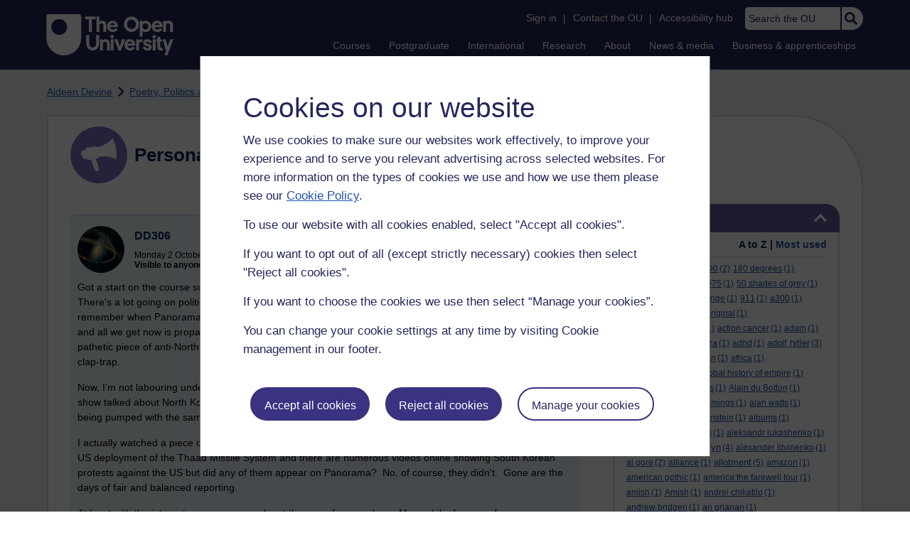

--- FILE ---
content_type: text/html; charset=utf-8
request_url: https://learn1.open.ac.uk/mod/oublog/view.php?user=158982&amp;taglimit=-1&tag=panorama
body_size: 24085
content:
<!DOCTYPE html>

<html   dir="ltr" lang="en" xml:lang="en">


<head>
    <title>Personal Blogs | learn1</title>
    <link rel="icon" href="https://learn1.open.ac.uk/theme/image.php/osep/theme/1769077354/favicon" />
    <link rel="apple-touch-icon" href="https://learn1.open.ac.uk/theme/image.php/osep/theme/1769077354/apple-touch-icon" />
    <meta name="msapplication-TileColor" content="#ffffff" />
    <meta name="msapplication-TileImage" content="https://learn1.open.ac.uk/theme/image.php/osep/theme/1769077354/ou-logo" />

    <meta http-equiv="Content-Type" content="text/html; charset=utf-8" />
<meta name="keywords" content="moodle, Personal Blogs | learn1" />
<link rel="stylesheet" type="text/css" href="https://learn1.open.ac.uk/theme/yui_combo.php?rollup/3.18.1/yui-moodlesimple-min.css" /><script id="firstthemesheet" type="text/css">/** Required in order to fix style inclusion problems in IE with YUI **/</script><link rel="stylesheet" type="text/css" href="https://learn1.open.ac.uk/theme/styles.php/osep/1769077354_1764143049/all" />
<script>
//<![CDATA[
var M = {}; M.yui = {};
M.pageloadstarttime = new Date();
M.cfg = {"wwwroot":"https:\/\/learn1.open.ac.uk","apibase":"https:\/\/learn1.open.ac.uk\/r.php\/api","homeurl":{},"sesskey":"DT9lC2B9f9","sessiontimeout":"21600","sessiontimeoutwarning":"1200","themerev":"1769077354","slasharguments":1,"theme":"osep","iconsystemmodule":"core\/icon_system_standard","jsrev":"1767867986","admin":"admin","svgicons":true,"usertimezone":"Europe\/London","language":"en","courseId":1,"courseContextId":2,"contextid":15,"contextInstanceId":1,"langrev":1764239689,"templaterev":"1764844810","siteId":1,"userId":0};var yui1ConfigFn = function(me) {if(/-skin|reset|fonts|grids|base/.test(me.name)){me.type='css';me.path=me.path.replace(/\.js/,'.css');me.path=me.path.replace(/\/yui2-skin/,'/assets/skins/sam/yui2-skin')}};
var yui2ConfigFn = function(me) {var parts=me.name.replace(/^moodle-/,'').split('-'),component=parts.shift(),module=parts[0],min='-min';if(/-(skin|core)$/.test(me.name)){parts.pop();me.type='css';min=''}
if(module){var filename=parts.join('-');me.path=component+'/'+module+'/'+filename+min+'.'+me.type}else{me.path=component+'/'+component+'.'+me.type}};
YUI_config = {"debug":false,"base":"https:\/\/learn1.open.ac.uk\/lib\/yuilib\/3.18.1\/","comboBase":"https:\/\/learn1.open.ac.uk\/theme\/yui_combo.php?","combine":true,"filter":null,"insertBefore":"firstthemesheet","groups":{"yui2":{"base":"https:\/\/learn1.open.ac.uk\/lib\/yuilib\/2in3\/2.9.0\/build\/","comboBase":"https:\/\/learn1.open.ac.uk\/theme\/yui_combo.php?","combine":true,"ext":false,"root":"2in3\/2.9.0\/build\/","patterns":{"yui2-":{"group":"yui2","configFn":yui1ConfigFn}}},"moodle":{"name":"moodle","base":"https:\/\/learn1.open.ac.uk\/theme\/yui_combo.php?m\/1767867986\/","combine":true,"comboBase":"https:\/\/learn1.open.ac.uk\/theme\/yui_combo.php?","ext":false,"root":"m\/1767867986\/","patterns":{"moodle-":{"group":"moodle","configFn":yui2ConfigFn}},"filter":null,"modules":{"moodle-core-handlebars":{"condition":{"trigger":"handlebars","when":"after"}},"moodle-core-maintenancemodetimer":{"requires":["base","node"]},"moodle-core-notification":{"requires":["moodle-core-notification-dialogue","moodle-core-notification-alert","moodle-core-notification-confirm","moodle-core-notification-exception","moodle-core-notification-ajaxexception"]},"moodle-core-notification-dialogue":{"requires":["base","node","panel","escape","event-key","dd-plugin","moodle-core-widget-focusafterclose","moodle-core-lockscroll"]},"moodle-core-notification-alert":{"requires":["moodle-core-notification-dialogue"]},"moodle-core-notification-confirm":{"requires":["moodle-core-notification-dialogue"]},"moodle-core-notification-exception":{"requires":["moodle-core-notification-dialogue"]},"moodle-core-notification-ajaxexception":{"requires":["moodle-core-notification-dialogue"]},"moodle-core-actionmenu":{"requires":["base","event","node-event-simulate"]},"moodle-core-chooserdialogue":{"requires":["base","panel","moodle-core-notification"]},"moodle-core-dragdrop":{"requires":["base","node","io","dom","dd","event-key","event-focus","moodle-core-notification"]},"moodle-core-blocks":{"requires":["base","node","io","dom","dd","dd-scroll","moodle-core-dragdrop","moodle-core-notification"]},"moodle-core-lockscroll":{"requires":["plugin","base-build"]},"moodle-core-event":{"requires":["event-custom"]},"moodle-core_availability-form":{"requires":["base","node","event","event-delegate","panel","moodle-core-notification-dialogue","json"]},"moodle-course-dragdrop":{"requires":["base","node","io","dom","dd","dd-scroll","moodle-core-dragdrop","moodle-core-notification","moodle-course-coursebase","moodle-course-util"]},"moodle-course-util":{"requires":["node"],"use":["moodle-course-util-base"],"submodules":{"moodle-course-util-base":{},"moodle-course-util-section":{"requires":["node","moodle-course-util-base"]},"moodle-course-util-cm":{"requires":["node","moodle-course-util-base"]}}},"moodle-course-management":{"requires":["base","node","io-base","moodle-core-notification-exception","json-parse","dd-constrain","dd-proxy","dd-drop","dd-delegate","node-event-delegate"]},"moodle-course-categoryexpander":{"requires":["node","event-key"]},"moodle-form-shortforms":{"requires":["node","base","selector-css3","moodle-core-event"]},"moodle-form-dateselector":{"requires":["base","node","overlay","calendar"]},"moodle-question-searchform":{"requires":["base","node"]},"moodle-question-chooser":{"requires":["moodle-core-chooserdialogue"]},"moodle-availability_completion-form":{"requires":["base","node","event","moodle-core_availability-form"]},"moodle-availability_dar-form":{"requires":["base","node","event","moodle-core_availability-form"]},"moodle-availability_date-form":{"requires":["base","node","event","io","moodle-core_availability-form"]},"moodle-availability_grade-form":{"requires":["base","node","event","moodle-core_availability-form"]},"moodle-availability_group-form":{"requires":["base","node","event","moodle-core_availability-form"]},"moodle-availability_grouping-form":{"requires":["base","node","event","moodle-core_availability-form"]},"moodle-availability_mobileapp-form":{"requires":["base","node","event","moodle-core_availability-form"]},"moodle-availability_otheractivity-form":{"requires":["base","node","event","moodle-core_availability-form"]},"moodle-availability_profile-form":{"requires":["base","node","event","moodle-core_availability-form"]},"moodle-mod_assign-history":{"requires":["node","transition"]},"moodle-mod_customcert-rearrange":{"requires":["dd-delegate","dd-drag"]},"moodle-mod_forumng-savecheck":{"requires":["base","node","io","moodle-core-notification-alert"]},"moodle-mod_quiz-quizbase":{"requires":["base","node"]},"moodle-mod_quiz-toolboxes":{"requires":["base","node","event","event-key","io","moodle-mod_quiz-quizbase","moodle-mod_quiz-util-slot","moodle-core-notification-ajaxexception"]},"moodle-mod_quiz-dragdrop":{"requires":["base","node","io","dom","dd","dd-scroll","moodle-core-dragdrop","moodle-core-notification","moodle-mod_quiz-quizbase","moodle-mod_quiz-util-base","moodle-mod_quiz-util-page","moodle-mod_quiz-util-slot","moodle-course-util"]},"moodle-mod_quiz-modform":{"requires":["base","node","event"]},"moodle-mod_quiz-util":{"requires":["node","moodle-core-actionmenu"],"use":["moodle-mod_quiz-util-base"],"submodules":{"moodle-mod_quiz-util-base":{},"moodle-mod_quiz-util-slot":{"requires":["node","moodle-mod_quiz-util-base"]},"moodle-mod_quiz-util-page":{"requires":["node","moodle-mod_quiz-util-base"]}}},"moodle-mod_quiz-autosave":{"requires":["base","node","event","event-valuechange","node-event-delegate","io-form","datatype-date-format"]},"moodle-mod_quiz-questionchooser":{"requires":["moodle-core-chooserdialogue","moodle-mod_quiz-util","querystring-parse"]},"moodle-message_airnotifier-toolboxes":{"requires":["base","node","io"]},"moodle-report_eventlist-eventfilter":{"requires":["base","event","node","node-event-delegate","datatable","autocomplete","autocomplete-filters"]},"moodle-report_loglive-fetchlogs":{"requires":["base","event","node","io","node-event-delegate"]},"moodle-gradereport_history-userselector":{"requires":["escape","event-delegate","event-key","handlebars","io-base","json-parse","moodle-core-notification-dialogue"]},"moodle-qbank_editquestion-chooser":{"requires":["moodle-core-chooserdialogue"]},"moodle-tool_lp-dragdrop-reorder":{"requires":["moodle-core-dragdrop"]},"moodle-assignfeedback_editpdf-editor":{"requires":["base","event","node","io","graphics","json","event-move","event-resize","transition","querystring-stringify-simple","moodle-core-notification-dialog","moodle-core-notification-alert","moodle-core-notification-warning","moodle-core-notification-exception","moodle-core-notification-ajaxexception"]}}},"gallery":{"name":"gallery","base":"https:\/\/learn1.open.ac.uk\/lib\/yuilib\/gallery\/","combine":true,"comboBase":"https:\/\/learn1.open.ac.uk\/theme\/yui_combo.php?","ext":false,"root":"gallery\/1767867986\/","patterns":{"gallery-":{"group":"gallery"}}}},"modules":{"core_filepicker":{"name":"core_filepicker","fullpath":"https:\/\/learn1.open.ac.uk\/lib\/javascript.php\/1767867986\/repository\/filepicker.js","requires":["base","node","node-event-simulate","json","async-queue","io-base","io-upload-iframe","io-form","yui2-treeview","panel","cookie","datatable","datatable-sort","resize-plugin","dd-plugin","escape","moodle-core_filepicker","moodle-core-notification-dialogue"]},"core_comment":{"name":"core_comment","fullpath":"https:\/\/learn1.open.ac.uk\/lib\/javascript.php\/1767867986\/comment\/comment.js","requires":["base","io-base","node","json","yui2-animation","overlay","escape"]}},"logInclude":[],"logExclude":[],"logLevel":null};
M.yui.loader = {modules: {}};

//]]>
</script>

<link rel="alternate" type="application/atom+xml" title="Atom feed" href="https://learn1.open.ac.uk/mod/oublog/feed.php?format=atom&amp;blog=1&amp;bloginstance=14247&amp;comments=" /><link rel="alternate" type="application/atom+xml" title="RSS feed" href="https://learn1.open.ac.uk/mod/oublog/feed.php?format=rss&amp;blog=1&amp;bloginstance=14247&amp;comments=" />
    
<meta property="og:image" content="https://www.open.ac.uk/ouheaders/gui/Open_University_OG_Image.png"><meta property="og:image:alt" content="The Open University"><meta property="twitter:image" content="https://www.open.ac.uk/ouheaders/gui/Open_University_OG_Image.png"><meta property="og:title" content="The Open University"><!-- ou-head v2.0.0.795 -->

<script src="https://de.cdn-v3.conductrics.com/ac-LXFBNkXiNm/v3/agent-api/js/f-dWyHnIAdDA/dt-EzQ29xSsSbrFdEypQszyo9LrPicxDP?apikey=api-Yj4rznDbbdMSfZflSxhm7BLtxY"></script>

<!-- Google Tag Manager Generic Data Layer -->
<!-- Make sure any site specific layers happen before this line -->
<script>/*<![CDATA[*/window.dataLayer = window.dataLayer || [];/*]]>*/</script>
<!-- End Google Tag Manager Generic Data Layer -->

<!-- Google Tag Manager -->

<script>/*<![CDATA[*/   (function(w,d,s,l,i){w[l]=w[l]||[];w[l].push({'gtm.start':
 new Date().getTime(),event:'gtm.js'});var f=d.getElementsByTagName(s)[0],
 j=d.createElement(s),dl=l!='dataLayer'?'&l='+l:'';j.async=true;j.src=
 'https://sgtm.open.ac.uk/gtm.js?id='+i+dl;f.parentNode.insertBefore(j,f);
 })(window,document,'script','dataLayer','GTM-PPS2SH');
   /*]]>*/</script>
<!-- End Google Tag Manager -->
<!-- Silktide scripting -->
<script defer src="https://analytics.silktide.com/6df84daffb8465655442c815000dfa70.js"></script><script>
      (function (s,i,l,k,y) {
      s[i] = s[i] || y;
      s[l] = s[l] || [];
      s[k] = function(e, p) { p = p || {}; p.event = e; s[l].push(p); };
      s[k]('page_load');
      })(window, 'stConfig', 'stEvents', 'silktide', {});
    </script>
<!-- End Silktide scripting -->

<!-- Start JS-->
<script src="/ouheaders/js/headerfooter.min.js?2.0.0.795"></script>
<!-- End JS replacement -->

<!-- Stylesheets --><link rel="stylesheet" type="text/css" href="/ouheaders/gui/headerfooter.css?2.0.0.795" media="screen">

<!--[if lt IE 9]><link rel="stylesheet" href="/ouheaders/gui/header-footer-ie.css" /><![endif]-->
<link rel="stylesheet" href="/ouheaders/gui/headerfooter-print.css?2.0.0.795" media="print">

<!-- Stylesheets For cassie cookie widget -->
<link rel="stylesheet" type="text/css" href="/ouheaders/gui/cassiecookiewidget.css?2.0.0.795" media="screen">
<!-- End of Stylesheets For cassie cookie widget -->

<!-- End ou-head v2.0.0.795 -->

    <meta name="viewport" content="width=device-width, initial-scale=1.0" />

    <!-- Ouput content for custom CSS. -->
</head>


<body  id="page-mod-oublog-view" class="osep-layoutright osep-courseformat-site osep-mobile ouheaderversion2_0_0_795 format-site osep-disable-usertours  path-mod path-mod-oublog chrome dir-ltr lang-en yui-skin-sam yui3-skin-sam learn1-open-ac-uk pagelayout-incourse course-1 context-15 cmid-1 cm-type-oublog notloggedin theme ou-ia-public">

<!-- ou-header v2.0.0.795 -->
<div class="ou_gtaiframe"><noscript><iframe src="https://sgtm.open.ac.uk/ns.html?id=GTM-PPS2SH" height="0" width="0" style="display:none;visibility:hidden" name="GTM"></iframe></noscript></div>
<div id="ou-head">
   <div id="ou-header"><a class="ou-skip" href="#maincontent" id="ou-skip-anchor-tutor-home" data-translate="true"><i class="int-icon int-icon-arrow-circle-down"></i>Skip to content
         </a>
      
      <div id="ou-logo">
         <a class="ou-logo england" href="https://www.open.ac.uk/" title="The Open University">
            <img src="/ouheaders/gui/OU_Logo_Mobile.svg?2.0.0.795" srcset="/ouheaders/gui/OU_Logo_Mobile.svg?2.0.0.795 1x, /ouheaders/gui/OU_Logo_Mobile.svg?2.0.0.795 2x" alt="The Open University">
            </a>
         <a class="ou-logo roi" href="https://www.open.ac.uk/republic-of-ireland/" title="The Open University">
            <img src="/ouheaders/gui/OU_Logo_Mobile.svg?2.0.0.795" srcset="/ouheaders/gui/OU_Logo_Mobile.svg?2.0.0.795 1x, /ouheaders/gui/OU_Logo_Mobile.svg?2.0.0.795 2x" alt="The Open University">
            </a>
         <a class="ou-logo nir" href="https://www.open.ac.uk/northern-ireland/" title="The Open University">
            <img src="/ouheaders/gui/OU_Logo_Mobile.svg?2.0.0.795" srcset="/ouheaders/gui/OU_Logo_Mobile.svg?2.0.0.795 1x, /ouheaders/gui/OU_Logo_Mobile.svg?2.0.0.795 2x" alt="The Open University">
            </a>
         <a class="ou-logo scotland" href="https://www.open.ac.uk/scotland/" title="The Open University">
            <img src="/ouheaders/gui/OU_Logo_Mobile.svg?2.0.0.795" srcset="/ouheaders/gui/OU_Logo_Mobile.svg?2.0.0.795 1x, /ouheaders/gui/OU_Logo_Mobile.svg?2.0.0.795 2x" alt="The Open University">
            </a>
         <a class="ou-logo wales" href="https://www.open.ac.uk/wales/en/" title="The Open University">
            <img src="/ouheaders/gui/OU_Logo_Mobile.svg?2.0.0.795" srcset="/ouheaders/gui/OU_Logo_Mobile.svg?2.0.0.795 1x, /ouheaders/gui/OU_Logo_Mobile.svg?2.0.0.795 2x" alt="The Open University">
            </a>
         <a class="ou-logo cymraeg" href="https://www.open.ac.uk/wales/cy/" title="The Open University">
            <img src="/ouheaders/gui/OU_Logo_Mobile.svg?2.0.0.795" srcset="/ouheaders/gui/OU_Logo_Mobile.svg?2.0.0.795 1x, /ouheaders/gui/OU_Logo_Mobile.svg?2.0.0.795 2x" alt="The Open University">
            </a>
         <a class="ou-logo nonav" href="javascript:void(0);" title="The Open University">
            <img src="/ouheaders/gui/OU_Logo_Mobile.svg?2.0.0.795" srcset="/ouheaders/gui/OU_Logo_Mobile.svg?2.0.0.795 1x, /ouheaders/gui/OU_Logo_Mobile.svg?2.0.0.795 2x" alt="The Open University">
            </a>
         </div>
      <div id="mod-mobile-basket"><button onclick="javascript:mc_show_mobile_basket()" id="mod-basket-link" aria-label="Shopping cart - Your module choices"><i class="int-icon int-icon-shopping-cart int-icon-2x"></i><span id="mc-mobilecredits">0</span>cr
            </button></div>
      <div class="ou-identity">
         <p class="ou-identity-name" data-hj-masked=""></p>
      </div>
      <div class="ou-mobile-menu-toggle-div"><a href="#" class="ou-mobile-menu-toggle icon-up" id="ou-mobile-menu-toggle"><img src="/ouheaders/gui/Accordion_Chevron_Down.svg?2.0.0.795" srcset="/ouheaders/gui/Accordion_Chevron_Down.svg?2.0.0.795 1x, /ouheaders/gui/Accordion_Chevron_Down.svg?2.0.0.795 2x" alt="Toggle service links" title="Toggle service links"></a></div>
      
      <div id="ou-header-nav">
         <div id="ou-service-links" aria-label="Your links" role="navigation">
            <div id="ou-identity">
               <p class="ou-identity-name" data-hj-masked=""></p>
               <p id="ou-identity-id" data-hj-masked=""></p>
            </div>
            <ul>
               <li class="ou-role-signin" id="ou-signin1"><a href="https://msds.open.ac.uk/signon/sams001.aspx" id="ou-signin2" data-translate="true">Sign in</a><span>|</span></li>
               <li class="ou-role-signout ou-header-remove" id="ou-signout"><a href="https://msds.open.ac.uk/signon/samsoff.aspx" id="ou-signout2" data-translate="true">Sign out</a><span>|</span></li>
               
               <li id="ou-myaccount" class="ou-header-remove">
                  <a href="https://msds.open.ac.uk/students/" data-translate="true">My Account</a>
                  <span>|</span>
                  </li>
               
               <li id="ou-studenthome" class="ou-header-remove">
                  <a href="https://msds.open.ac.uk/students/" data-translate="true">StudentHome</a>
                  <span>|</span>
                  </li>
               
               <li id="ou-tutorhome" class="ou-header-remove">
                  <a href="https://msds.open.ac.uk/tutorhome/" data-translate="true">TutorHome</a>
                  <span>|</span>
                  </li>
               
               <li id="ou-intranethome" class="ou-header-remove">
                  <a href="https://intranet.open.ac.uk/oulife-home/" data-translate="true">IntranetHome</a>
                  <span>|</span>
                  </li>
               
               <li id="ou-contact"><a href="https://www.open.ac.uk/contact" data-translate="true" class="ou-ia-public" id="ou-public-contact">Contact the OU</a><a href="https://www2.open.ac.uk/students/help/your-contacts/" data-translate="true" class="ou-ia-student" id="ou-student-contact">Contact the OU</a><a href="https://www2.open.ac.uk/tutors/help/who-to-contact/" data-translate="true" class="ou-ia-tutor" id="ou-tutor-contact">Contact the OU</a><span>|</span></li>
               <li><a href="https://www.open.ac.uk/about/main/strategy-and-policies/policies-and-statements/website-accessibility-open-university" data-translate="true" class="ou-display-public-tutor">Accessibility hub</a><a href="https://www.open.ac.uk/about/main/strategy-and-policies/policies-and-statements/website-accessibility-open-university/" data-translate="true" class="ou-ia-student">Accessibility hub</a></li>
               <li class="ou-search ou-ia-public"><label for="ou-header-search-public" class="ou-hide" data-translate="true">Search the OU</label><input type="search" id="ou-header-search-public" class="ou-header-search" name="q" data-translate="true" placeholder="Search the OU" onkeyup="javascript: onSearchBoxInput(event);"><div class="ou-button-container"><button type="button" value="Search" id="search-button-header" onclick="submitSearch('ou-header-search-public');"><img src="/ouheaders/gui/Search_Icon_Magnifier.svg?2.0.0.795" srcset="/ouheaders/gui/Search_Icon_Magnifier.svg?2.0.0.795 1x, /ouheaders/gui/Search_Icon_Magnifier.svg?2.0.0.795 2x" alt="Search" title="Search"></button></div>
               </li>
            </ul>
         </div>
         <!-- end ou-service-links -->
         <div class="ou-ia-nav" id="ou-ia-nav" aria-label="Main" role="navigation">
            
            <ul class="ou-ia-public">
               
               <li class="ou-ia-courses">
                  <a href="https://www.open.ac.uk/courses">Courses</a>
                  </li>
               
               <li class="ou-ia-postgraduate">
                  <a href="https://www.open.ac.uk/postgraduate">Postgraduate</a>
                  </li>
               
               <li class="ou-ia-inter_national">
                  <a href="https://www.open.ac.uk/courses/international-students">International</a>
                  </li>
               
               <li class="ou-ia-research">
                  <a href="https://research.open.ac.uk/">Research</a>
                  </li>
               
               <li class="ou-ia-about">
                  <a href="https://about.open.ac.uk/">About</a>
                  </li>
               
               <li class="ou-ia-news">
                  <a href="https://www.open.ac.uk/blogs/news/">News &amp; media</a>
                  </li>
               
               <li class="ou-ia-business">
                  <a href="https://business.open.ac.uk/">Business &amp; apprenticeships</a>
                  </li>
               </ul>
            </div>
         <!-- end ou-ia-nav -->
         </div>
      <!--end ou-header-navigation-->
      </div>
</div><!-- End ou-header v2.0.0.795 -->
<script>
const ouHeaderLink = document.querySelector('#ou-header a.ou-skip');
if (ouHeaderLink) {
    ouHeaderLink.addEventListener('click', function(e) {
        e.preventDefault();
        location.hash = '';
        location.hash = '#maincontent';
    });
} else {
    console.log('theme_osep: Unable to activate OU header skip link');
}
</script>











<div>
    <a class="visually-hidden-focusable" href="#maincontent">Skip to main content</a>
</div><script src="https://learn1.open.ac.uk/lib/javascript.php/1767867986/lib/polyfills/polyfill.js"></script>
<script src="https://learn1.open.ac.uk/theme/yui_combo.php?rollup/3.18.1/yui-moodlesimple-min.js"></script><script src="https://learn1.open.ac.uk/lib/javascript.php/1767867986/lib/javascript-static.js"></script>
<script>
//<![CDATA[
document.body.className += ' jsenabled';
//]]>
</script>



<div id="ou-org">
   
    <div id="ou-site">
        <div class="osep" id="ou-site-body">
            
            <div id="page">
                    <header id="page-header"><div id="course-header"></div><div class="clearfix" id="page-navbar"><div class="breadcrumb-nav"><nav aria-label="Breadcrumbs"><ul><li><span itemscope="" itemtype="http://data-vocabulary.org/Breadcrumb"><a itemprop="url" href="https://learn1.open.ac.uk/user/view.php?id=158982"><span itemprop="title">Aideen Devine</span></a></span></li><li><img src="https://learn1.open.ac.uk/theme/image.php/osep/theme_osep/1769077354/nav-separator" alt="" /> <span itemscope="" itemtype="http://data-vocabulary.org/Breadcrumb"><a itemprop="url" href="https://learn1.open.ac.uk/mod/oublog/view.php?user=158982"><span itemprop="title">Poetry, Politics and Opinions</span></a></span></li><li><img src="https://learn1.open.ac.uk/theme/image.php/osep/theme_osep/1769077354/nav-separator" alt="" /> <span tabindex="0">Filter: panorama</span></li></ul></nav></div></div></header>
                
                
                <div id="page-content" class="">
                    
                    <div id="osep-pagewrapper" class="">
                            <div id="osep-mobileheading"><h2>Personal Blogs</h2></div>
                        
                            <div id="osep-sidecol">
                                <aside id="block-region-side-post" class="block-region osep-postblocks" data-blockregion="side-post" data-droptarget="1" aria-labelledby="side-post-block-region-heading"><a href="#sb-2" class="sr-only sr-only-focusable">Skip Tags</a>



<section id="oublog-tags"
         class=" block block__fake block_with_controls
         card mb-3  oublog-sideblock block block_fake osep-hastitle"
         role="complementary"
         data-block="_fake"
         data-instanceid="0"
         data-instance-id="0"
         aria-labelledby="instance-0fboublog-tags-header"
    >

    <div class="card-body p-3">

            <h2 id="instance-0fboublog-tags-header" class="card-title d-inline"
                title="Tags">Tags</h2>


            <div class="block-controls pull-right header">
                <div class="osep-showhide-desktop">
    <img class="osep-hideblock" tabindex="0" src="https://learn1.open.ac.uk/theme/image.php/osep/core/1769077354/t/switch_minus_white"
         alt="Hide Tags block"
             data-osepid="0_oublog_blocktags"
/>
    <img class="osep-showblock" tabindex="0" src="https://learn1.open.ac.uk/theme/image.php/osep/core/1769077354/t/switch_plus_white"
         alt="Show Tags block"
         data-osepid="0_oublog_blocktags"
/>
</div>
<div class="osep-showhide-mobile">
    <img class="osep-hideblock" tabindex="0" src="https://learn1.open.ac.uk/theme/image.php/osep/core/1769077354/t/switch_minus_white"
         alt="Hide Tags block"/>
    <img class="osep-showblock" tabindex="0" src="https://learn1.open.ac.uk/theme/image.php/osep/core/1769077354/t/switch_plus_white"
         alt="Show Tags block"/>
</div>
            </div>

        <div class="card-text content mt-3 osep-showhideblock" data-osepshowhide='0'>
            <div class="oublog-tag-order">Order:<a class="btn btn-link p-0" role="button"
    data-bs-container="body" data-bs-toggle="popover" data-bs-trigger="click"
    data-bs-placement="right"
    data-bs-html="true" tabindex="0" data-bs-trigger="focus"
    data-bs-content="
        <div class='help-popover-container'>
            <div class='popover-head'>Order:</div>
            <div class='popover-content'>
                &lt;div class=&quot;no-overflow&quot;&gt;&lt;p&gt;You can choose to order the display of the list of tags used,
either in alphabetical order or by number of posts used in.
Select the two links to switch between ordering methods,
this choice is remembered and will be used on subsequent views.&lt;/p&gt;
&lt;/div&gt;
            </div>
         </div>
        ">
  <img class="icon " alt="Help with Order:" title="Help with Order:" src="https://learn1.open.ac.uk/theme/image.php/osep/core/1769077354/help" />
</a><span class="oublog-tag-order-actions">&nbsp;A to Z | <a href="https://learn1.open.ac.uk/mod/oublog/view.php?id=0&amp;user=158982&amp;page=0&amp;tag=panorama&amp;tagorder=use&amp;taglimit=500">Most used</a></span></div><div class="oublog-tag-items"><a href="/mod/oublog/view.php?user=158982&amp;tag=12+rules+for+life" class="oublog-tag-cloud-0"><span class="oublog-tagname">12&nbsp;rules&nbsp;for&nbsp;life</span><span class="oublog-tagcount">(1)</span></a> <a href="/mod/oublog/view.php?user=158982&amp;tag=1690" class="oublog-tag-cloud-0"><span class="oublog-tagname">1690</span><span class="oublog-tagcount">(2)</span></a> <a href="/mod/oublog/view.php?user=158982&amp;tag=180+degrees" class="oublog-tag-cloud-0"><span class="oublog-tagname">180&nbsp;degrees</span><span class="oublog-tagcount">(1)</span></a> <a href="/mod/oublog/view.php?user=158982&amp;tag=1916" class="oublog-tag-cloud-0"><span class="oublog-tagname">1916</span><span class="oublog-tagcount">(2)</span></a> <a href="/mod/oublog/view.php?user=158982&amp;tag=1960%27s" class="oublog-tag-cloud-0"><span class="oublog-tagname">1960's</span><span class="oublog-tagcount">(1)</span></a> <a href="/mod/oublog/view.php?user=158982&amp;tag=1975" class="oublog-tag-cloud-0"><span class="oublog-tagname">1975</span><span class="oublog-tagcount">(1)</span></a> <a href="/mod/oublog/view.php?user=158982&amp;tag=50+shades+of+grey" class="oublog-tag-cloud-0"><span class="oublog-tagname">50&nbsp;shades&nbsp;of&nbsp;grey</span><span class="oublog-tagcount">(1)</span></a> <a href="/mod/oublog/view.php?user=158982&amp;tag=5g" class="oublog-tag-cloud-0"><span class="oublog-tagname">5g</span><span class="oublog-tagcount">(1)</span></a> <a href="/mod/oublog/view.php?user=158982&amp;tag=5+Peaks+Challenge" class="oublog-tag-cloud-0"><span class="oublog-tagname">5&nbsp;Peaks&nbsp;Challenge</span><span class="oublog-tagcount">(1)</span></a> <a href="/mod/oublog/view.php?user=158982&amp;tag=911" class="oublog-tag-cloud-0"><span class="oublog-tagname">911</span><span class="oublog-tagcount">(1)</span></a> <a href="/mod/oublog/view.php?user=158982&amp;tag=a300" class="oublog-tag-cloud-0"><span class="oublog-tagname">a300</span><span class="oublog-tagcount">(1)</span></a> <a href="/mod/oublog/view.php?user=158982&amp;tag=a326" class="oublog-tag-cloud-0"><span class="oublog-tagname">a326</span><span class="oublog-tagcount">(1)</span></a> <a href="/mod/oublog/view.php?user=158982&amp;tag=a363" class="oublog-tag-cloud-0"><span class="oublog-tagname">a363</span><span class="oublog-tagcount">(1)</span></a> <a href="/mod/oublog/view.php?user=158982&amp;tag=aboriginal" class="oublog-tag-cloud-0"><span class="oublog-tagname">aboriginal</span><span class="oublog-tagcount">(1)</span></a> <a href="/mod/oublog/view.php?user=158982&amp;tag=a+change+in+altitude" class="oublog-tag-cloud-0"><span class="oublog-tagname">a&nbsp;change&nbsp;in&nbsp;altitude</span><span class="oublog-tagcount">(1)</span></a> <a href="/mod/oublog/view.php?user=158982&amp;tag=action+cancer" class="oublog-tag-cloud-0"><span class="oublog-tagname">action&nbsp;cancer</span><span class="oublog-tagcount">(1)</span></a> <a href="/mod/oublog/view.php?user=158982&amp;tag=adam" class="oublog-tag-cloud-0"><span class="oublog-tagname">adam</span><span class="oublog-tagcount">(1)</span></a> <a href="/mod/oublog/view.php?user=158982&amp;tag=adam+curtis" class="oublog-tag-cloud-0"><span class="oublog-tagname">adam&nbsp;curtis</span><span class="oublog-tagcount">(1)</span></a> <a href="/mod/oublog/view.php?user=158982&amp;tag=ad+astra" class="oublog-tag-cloud-0"><span class="oublog-tagname">ad&nbsp;astra</span><span class="oublog-tagcount">(1)</span></a> <a href="/mod/oublog/view.php?user=158982&amp;tag=adhd" class="oublog-tag-cloud-0"><span class="oublog-tagname">adhd</span><span class="oublog-tagcount">(1)</span></a> <a href="/mod/oublog/view.php?user=158982&amp;tag=adolf+hitler" class="oublog-tag-cloud-1"><span class="oublog-tagname">adolf&nbsp;hitler</span><span class="oublog-tagcount">(3)</span></a> <a href="/mod/oublog/view.php?user=158982&amp;tag=aengus" class="oublog-tag-cloud-0"><span class="oublog-tagname">aengus</span><span class="oublog-tagcount">(1)</span></a> <a href="/mod/oublog/view.php?user=158982&amp;tag=afghanistan" class="oublog-tag-cloud-0"><span class="oublog-tagname">afghanistan</span><span class="oublog-tagcount">(1)</span></a> <a href="/mod/oublog/view.php?user=158982&amp;tag=africa" class="oublog-tag-cloud-0"><span class="oublog-tagname">africa</span><span class="oublog-tagcount">(1)</span></a> <a href="/mod/oublog/view.php?user=158982&amp;tag=after+tamerlane+the+global+history+of+empire" class="oublog-tag-cloud-0"><span class="oublog-tagname">after&nbsp;tamerlane&nbsp;the&nbsp;global&nbsp;history&nbsp;of&nbsp;empire</span><span class="oublog-tagcount">(1)</span></a> <a href="/mod/oublog/view.php?user=158982&amp;tag=agent+6" class="oublog-tag-cloud-0"><span class="oublog-tagname">agent&nbsp;6</span><span class="oublog-tagcount">(2)</span></a> <a href="/mod/oublog/view.php?user=158982&amp;tag=aid" class="oublog-tag-cloud-0"><span class="oublog-tagname">aid</span><span class="oublog-tagcount">(1)</span></a> <a href="/mod/oublog/view.php?user=158982&amp;tag=aids" class="oublog-tag-cloud-0"><span class="oublog-tagname">aids</span><span class="oublog-tagcount">(1)</span></a> <a href="/mod/oublog/view.php?user=158982&amp;tag=Alain+du+Botton" class="oublog-tag-cloud-0"><span class="oublog-tagname">Alain&nbsp;du&nbsp;Botton</span><span class="oublog-tagcount">(1)</span></a> <a href="/mod/oublog/view.php?user=158982&amp;tag=alan+carr" class="oublog-tag-cloud-0"><span class="oublog-tagname">alan&nbsp;carr</span><span class="oublog-tagcount">(1)</span></a> <a href="/mod/oublog/view.php?user=158982&amp;tag=alan+cummings" class="oublog-tag-cloud-0"><span class="oublog-tagname">alan&nbsp;cummings</span><span class="oublog-tagcount">(1)</span></a> <a href="/mod/oublog/view.php?user=158982&amp;tag=alan+watts" class="oublog-tag-cloud-0"><span class="oublog-tagname">alan&nbsp;watts</span><span class="oublog-tagcount">(1)</span></a> <a href="/mod/oublog/view.php?user=158982&amp;tag=alarm+call" class="oublog-tag-cloud-0"><span class="oublog-tagname">alarm&nbsp;call</span><span class="oublog-tagcount">(1)</span></a> <a href="/mod/oublog/view.php?user=158982&amp;tag=albert+einstein" class="oublog-tag-cloud-0"><span class="oublog-tagname">albert&nbsp;einstein</span><span class="oublog-tagcount">(1)</span></a> <a href="/mod/oublog/view.php?user=158982&amp;tag=albums" class="oublog-tag-cloud-0"><span class="oublog-tagname">albums</span><span class="oublog-tagcount">(1)</span></a> <a href="/mod/oublog/view.php?user=158982&amp;tag=alcohol" class="oublog-tag-cloud-0"><span class="oublog-tagname">alcohol</span><span class="oublog-tagcount">(2)</span></a> <a href="/mod/oublog/view.php?user=158982&amp;tag=alcoholism" class="oublog-tag-cloud-0"><span class="oublog-tagname">alcoholism</span><span class="oublog-tagcount">(1)</span></a> <a href="/mod/oublog/view.php?user=158982&amp;tag=aleksandr+lukashenko" class="oublog-tag-cloud-0"><span class="oublog-tagname">aleksandr&nbsp;lukashenko</span><span class="oublog-tagcount">(1)</span></a> <a href="/mod/oublog/view.php?user=158982&amp;tag=aleksandr+solzhenitsyn" class="oublog-tag-cloud-1"><span class="oublog-tagname">aleksandr&nbsp;solzhenitsyn</span><span class="oublog-tagcount">(4)</span></a> <a href="/mod/oublog/view.php?user=158982&amp;tag=alexander+litvinenko" class="oublog-tag-cloud-0"><span class="oublog-tagname">alexander&nbsp;litvinenko</span><span class="oublog-tagcount">(1)</span></a> <a href="/mod/oublog/view.php?user=158982&amp;tag=al+gore" class="oublog-tag-cloud-0"><span class="oublog-tagname">al&nbsp;gore</span><span class="oublog-tagcount">(2)</span></a> <a href="/mod/oublog/view.php?user=158982&amp;tag=alliance" class="oublog-tag-cloud-0"><span class="oublog-tagname">alliance</span><span class="oublog-tagcount">(1)</span></a> <a href="/mod/oublog/view.php?user=158982&amp;tag=allotment" class="oublog-tag-cloud-1"><span class="oublog-tagname">allotment</span><span class="oublog-tagcount">(5)</span></a> <a href="/mod/oublog/view.php?user=158982&amp;tag=amazon" class="oublog-tag-cloud-0"><span class="oublog-tagname">amazon</span><span class="oublog-tagcount">(1)</span></a> <a href="/mod/oublog/view.php?user=158982&amp;tag=american+gothic" class="oublog-tag-cloud-0"><span class="oublog-tagname">american&nbsp;gothic</span><span class="oublog-tagcount">(1)</span></a> <a href="/mod/oublog/view.php?user=158982&amp;tag=america%3Athe+farewell+tour" class="oublog-tag-cloud-0"><span class="oublog-tagname">america:the&nbsp;farewell&nbsp;tour</span><span class="oublog-tagcount">(1)</span></a> <a href="/mod/oublog/view.php?user=158982&amp;tag=amish" class="oublog-tag-cloud-0"><span class="oublog-tagname">amish</span><span class="oublog-tagcount">(1)</span></a> <a href="/mod/oublog/view.php?user=158982&amp;tag=Amish" class="oublog-tag-cloud-0"><span class="oublog-tagname">Amish</span><span class="oublog-tagcount">(1)</span></a> <a href="/mod/oublog/view.php?user=158982&amp;tag=andrei+chikatilo" class="oublog-tag-cloud-0"><span class="oublog-tagname">andrei&nbsp;chikatilo</span><span class="oublog-tagcount">(1)</span></a> <a href="/mod/oublog/view.php?user=158982&amp;tag=andrew+bridgen" class="oublog-tag-cloud-0"><span class="oublog-tagname">andrew&nbsp;bridgen</span><span class="oublog-tagcount">(1)</span></a> <a href="/mod/oublog/view.php?user=158982&amp;tag=an+grianan" class="oublog-tag-cloud-0"><span class="oublog-tagname">an&nbsp;grianan</span><span class="oublog-tagcount">(1)</span></a> <a href="/mod/oublog/view.php?user=158982&amp;tag=an+grianan+aligh" class="oublog-tag-cloud-0"><span class="oublog-tagname">an&nbsp;grianan&nbsp;aligh</span><span class="oublog-tagcount">(1)</span></a> <a href="/mod/oublog/view.php?user=158982&amp;tag=an+grianan+theatre" class="oublog-tag-cloud-0"><span class="oublog-tagname">an&nbsp;grianan&nbsp;theatre</span><span class="oublog-tagcount">(2)</span></a> <a href="/mod/oublog/view.php?user=158982&amp;tag=animal+farm" class="oublog-tag-cloud-0"><span class="oublog-tagname">animal&nbsp;farm</span><span class="oublog-tagcount">(1)</span></a> <a href="/mod/oublog/view.php?user=158982&amp;tag=anita+shreve" class="oublog-tag-cloud-0"><span class="oublog-tagname">anita&nbsp;shreve</span><span class="oublog-tagcount">(1)</span></a> <a href="/mod/oublog/view.php?user=158982&amp;tag=ann+frank" class="oublog-tag-cloud-0"><span class="oublog-tagname">ann&nbsp;frank</span><span class="oublog-tagcount">(1)</span></a> <a href="/mod/oublog/view.php?user=158982&amp;tag=anniversary" class="oublog-tag-cloud-0"><span class="oublog-tagname">anniversary</span><span class="oublog-tagcount">(1)</span></a> <a href="/mod/oublog/view.php?user=158982&amp;tag=antoine+bechamp" class="oublog-tag-cloud-0"><span class="oublog-tagname">antoine&nbsp;bechamp</span><span class="oublog-tagcount">(1)</span></a> <a href="/mod/oublog/view.php?user=158982&amp;tag=antoine+de+saint+exupery" class="oublog-tag-cloud-0"><span class="oublog-tagname">antoine&nbsp;de&nbsp;saint&nbsp;exupery</span><span class="oublog-tagcount">(1)</span></a> <a href="/mod/oublog/view.php?user=158982&amp;tag=anyone+who+tells+you+vaccines+are+safe+and+effecti" class="oublog-tag-cloud-0"><span class="oublog-tagname">anyone&nbsp;who&nbsp;tells&nbsp;you&nbsp;vaccines&nbsp;are&nbsp;safe&nbsp;and&nbsp;effecti</span><span class="oublog-tagcount">(1)</span></a> <a href="/mod/oublog/view.php?user=158982&amp;tag=apartheid" class="oublog-tag-cloud-0"><span class="oublog-tagname">apartheid</span><span class="oublog-tagcount">(1)</span></a> <a href="/mod/oublog/view.php?user=158982&amp;tag=arms+industry" class="oublog-tag-cloud-0"><span class="oublog-tagname">arms&nbsp;industry</span><span class="oublog-tagcount">(1)</span></a> <a href="/mod/oublog/view.php?user=158982&amp;tag=arrival" class="oublog-tag-cloud-0"><span class="oublog-tagname">arrival</span><span class="oublog-tagcount">(1)</span></a> <a href="/mod/oublog/view.php?user=158982&amp;tag=art" class="oublog-tag-cloud-3"><span class="oublog-tagname">art</span><span class="oublog-tagcount">(11)</span></a> <a href="/mod/oublog/view.php?user=158982&amp;tag=arthur+golden" class="oublog-tag-cloud-0"><span class="oublog-tagname">arthur&nbsp;golden</span><span class="oublog-tagcount">(1)</span></a> <a href="/mod/oublog/view.php?user=158982&amp;tag=asda" class="oublog-tag-cloud-0"><span class="oublog-tagname">asda</span><span class="oublog-tagcount">(2)</span></a> <a href="/mod/oublog/view.php?user=158982&amp;tag=astra+zeneca" class="oublog-tag-cloud-0"><span class="oublog-tagname">astra&nbsp;zeneca</span><span class="oublog-tagcount">(1)</span></a> <a href="/mod/oublog/view.php?user=158982&amp;tag=atom+heart+floyd" class="oublog-tag-cloud-0"><span class="oublog-tagname">atom&nbsp;heart&nbsp;floyd</span><span class="oublog-tagcount">(1)</span></a> <a href="/mod/oublog/view.php?user=158982&amp;tag=atomic+habit" class="oublog-tag-cloud-0"><span class="oublog-tagname">atomic&nbsp;habit</span><span class="oublog-tagcount">(1)</span></a> <a href="/mod/oublog/view.php?user=158982&amp;tag=at%26t" class="oublog-tag-cloud-0"><span class="oublog-tagname">at&t</span><span class="oublog-tagcount">(1)</span></a> <a href="/mod/oublog/view.php?user=158982&amp;tag=auschwitz" class="oublog-tag-cloud-0"><span class="oublog-tagname">auschwitz</span><span class="oublog-tagcount">(1)</span></a> <a href="/mod/oublog/view.php?user=158982&amp;tag=austerity" class="oublog-tag-cloud-1"><span class="oublog-tagname">austerity</span><span class="oublog-tagcount">(5)</span></a> <a href="/mod/oublog/view.php?user=158982&amp;tag=avatar" class="oublog-tag-cloud-0"><span class="oublog-tagname">avatar</span><span class="oublog-tagcount">(1)</span></a> <a href="/mod/oublog/view.php?user=158982&amp;tag=a+year+in+provence" class="oublog-tag-cloud-0"><span class="oublog-tagname">a&nbsp;year&nbsp;in&nbsp;provence</span><span class="oublog-tagcount">(1)</span></a> <a href="/mod/oublog/view.php?user=158982&amp;tag=baby+herman" class="oublog-tag-cloud-0"><span class="oublog-tagname">baby&nbsp;herman</span><span class="oublog-tagcount">(1)</span></a> <a href="/mod/oublog/view.php?user=158982&amp;tag=balor+theatre" class="oublog-tag-cloud-0"><span class="oublog-tagname">balor&nbsp;theatre</span><span class="oublog-tagcount">(1)</span></a> <a href="/mod/oublog/view.php?user=158982&amp;tag=bankers" class="oublog-tag-cloud-2"><span class="oublog-tagname">bankers</span><span class="oublog-tagcount">(7)</span></a> <a href="/mod/oublog/view.php?user=158982&amp;tag=banks" class="oublog-tag-cloud-0"><span class="oublog-tagname">banks</span><span class="oublog-tagcount">(1)</span></a> <a href="/mod/oublog/view.php?user=158982&amp;tag=banksy" class="oublog-tag-cloud-0"><span class="oublog-tagname">banksy</span><span class="oublog-tagcount">(1)</span></a> <a href="/mod/oublog/view.php?user=158982&amp;tag=barbie" class="oublog-tag-cloud-0"><span class="oublog-tagname">barbie</span><span class="oublog-tagcount">(1)</span></a> <a href="/mod/oublog/view.php?user=158982&amp;tag=batman" class="oublog-tag-cloud-0"><span class="oublog-tagname">batman</span><span class="oublog-tagcount">(1)</span></a> <a href="/mod/oublog/view.php?user=158982&amp;tag=battle+of+britain" class="oublog-tag-cloud-0"><span class="oublog-tagname">battle&nbsp;of&nbsp;britain</span><span class="oublog-tagcount">(1)</span></a> <a href="/mod/oublog/view.php?user=158982&amp;tag=bavaria" class="oublog-tag-cloud-0"><span class="oublog-tagname">bavaria</span><span class="oublog-tagcount">(1)</span></a> <a href="/mod/oublog/view.php?user=158982&amp;tag=baz+luhrmann" class="oublog-tag-cloud-0"><span class="oublog-tagname">baz&nbsp;luhrmann</span><span class="oublog-tagcount">(1)</span></a> <a href="/mod/oublog/view.php?user=158982&amp;tag=bbc" class="oublog-tag-cloud-2"><span class="oublog-tagname">bbc</span><span class="oublog-tagcount">(8)</span></a> <a href="/mod/oublog/view.php?user=158982&amp;tag=bbc+4" class="oublog-tag-cloud-0"><span class="oublog-tagname">bbc&nbsp;4</span><span class="oublog-tagcount">(2)</span></a> <a href="/mod/oublog/view.php?user=158982&amp;tag=bealtaine" class="oublog-tag-cloud-0"><span class="oublog-tagname">bealtaine</span><span class="oublog-tagcount">(1)</span></a> <a href="/mod/oublog/view.php?user=158982&amp;tag=beauty+industry" class="oublog-tag-cloud-0"><span class="oublog-tagname">beauty&nbsp;industry</span><span class="oublog-tagcount">(1)</span></a> <a href="/mod/oublog/view.php?user=158982&amp;tag=beavis+and+butthead" class="oublog-tag-cloud-0"><span class="oublog-tagname">beavis&nbsp;and&nbsp;butthead</span><span class="oublog-tagcount">(1)</span></a> <a href="/mod/oublog/view.php?user=158982&amp;tag=beckhams" class="oublog-tag-cloud-0"><span class="oublog-tagname">beckhams</span><span class="oublog-tagcount">(1)</span></a> <a href="/mod/oublog/view.php?user=158982&amp;tag=bedroom+tax" class="oublog-tag-cloud-0"><span class="oublog-tagname">bedroom&nbsp;tax</span><span class="oublog-tagcount">(2)</span></a> <a href="/mod/oublog/view.php?user=158982&amp;tag=belarus" class="oublog-tag-cloud-0"><span class="oublog-tagname">belarus</span><span class="oublog-tagcount">(1)</span></a> <a href="/mod/oublog/view.php?user=158982&amp;tag=belbin+team+role+inventory" class="oublog-tag-cloud-0"><span class="oublog-tagname">belbin&nbsp;team&nbsp;role&nbsp;inventory</span><span class="oublog-tagcount">(1)</span></a> <a href="/mod/oublog/view.php?user=158982&amp;tag=bel+canto" class="oublog-tag-cloud-0"><span class="oublog-tagname">bel&nbsp;canto</span><span class="oublog-tagcount">(1)</span></a> <a href="/mod/oublog/view.php?user=158982&amp;tag=belfast" class="oublog-tag-cloud-0"><span class="oublog-tagname">belfast</span><span class="oublog-tagcount">(1)</span></a> <a href="/mod/oublog/view.php?user=158982&amp;tag=belief" class="oublog-tag-cloud-0"><span class="oublog-tagname">belief</span><span class="oublog-tagcount">(1)</span></a> <a href="/mod/oublog/view.php?user=158982&amp;tag=benedict+cumberbatch" class="oublog-tag-cloud-0"><span class="oublog-tagname">benedict&nbsp;cumberbatch</span><span class="oublog-tagcount">(1)</span></a> <a href="/mod/oublog/view.php?user=158982&amp;tag=benefits" class="oublog-tag-cloud-0"><span class="oublog-tagname">benefits</span><span class="oublog-tagcount">(1)</span></a> <a href="/mod/oublog/view.php?user=158982&amp;tag=benjamin+franklin" class="oublog-tag-cloud-0"><span class="oublog-tagname">benjamin&nbsp;franklin</span><span class="oublog-tagcount">(2)</span></a> <a href="/mod/oublog/view.php?user=158982&amp;tag=bernie+collins" class="oublog-tag-cloud-0"><span class="oublog-tagname">bernie&nbsp;collins</span><span class="oublog-tagcount">(1)</span></a> <a href="/mod/oublog/view.php?user=158982&amp;tag=beyond+good+and+evil" class="oublog-tag-cloud-0"><span class="oublog-tagname">beyond&nbsp;good&nbsp;and&nbsp;evil</span><span class="oublog-tagcount">(1)</span></a> <a href="/mod/oublog/view.php?user=158982&amp;tag=bible" class="oublog-tag-cloud-0"><span class="oublog-tagname">bible</span><span class="oublog-tagcount">(1)</span></a> <a href="/mod/oublog/view.php?user=158982&amp;tag=biden" class="oublog-tag-cloud-0"><span class="oublog-tagname">biden</span><span class="oublog-tagcount">(2)</span></a> <a href="/mod/oublog/view.php?user=158982&amp;tag=big+brother" class="oublog-tag-cloud-0"><span class="oublog-tagname">big&nbsp;brother</span><span class="oublog-tagcount">(1)</span></a> <a href="/mod/oublog/view.php?user=158982&amp;tag=big+fat+gypsy+wedding" class="oublog-tag-cloud-0"><span class="oublog-tagname">big&nbsp;fat&nbsp;gypsy&nbsp;wedding</span><span class="oublog-tagcount">(1)</span></a> <a href="/mod/oublog/view.php?user=158982&amp;tag=big+society" class="oublog-tag-cloud-0"><span class="oublog-tagname">big&nbsp;society</span><span class="oublog-tagcount">(2)</span></a> <a href="/mod/oublog/view.php?user=158982&amp;tag=bilderburg" class="oublog-tag-cloud-1"><span class="oublog-tagname">bilderburg</span><span class="oublog-tagcount">(5)</span></a> <a href="/mod/oublog/view.php?user=158982&amp;tag=bill+clinton" class="oublog-tag-cloud-0"><span class="oublog-tagname">bill&nbsp;clinton</span><span class="oublog-tagcount">(1)</span></a> <a href="/mod/oublog/view.php?user=158982&amp;tag=bill+gates" class="oublog-tag-cloud-4"><span class="oublog-tagname">bill&nbsp;gates</span><span class="oublog-tagcount">(16)</span></a> <a href="/mod/oublog/view.php?user=158982&amp;tag=billionaires" class="oublog-tag-cloud-0"><span class="oublog-tagname">billionaires</span><span class="oublog-tagcount">(1)</span></a> <a href="/mod/oublog/view.php?user=158982&amp;tag=billy+elliot" class="oublog-tag-cloud-0"><span class="oublog-tagname">billy&nbsp;elliot</span><span class="oublog-tagcount">(1)</span></a> <a href="/mod/oublog/view.php?user=158982&amp;tag=billy+idol" class="oublog-tag-cloud-0"><span class="oublog-tagname">billy&nbsp;idol</span><span class="oublog-tagcount">(1)</span></a> <a href="/mod/oublog/view.php?user=158982&amp;tag=biological" class="oublog-tag-cloud-0"><span class="oublog-tagname">biological</span><span class="oublog-tagcount">(1)</span></a> <a href="/mod/oublog/view.php?user=158982&amp;tag=biometric+id" class="oublog-tag-cloud-0"><span class="oublog-tagname">biometric&nbsp;id</span><span class="oublog-tagcount">(1)</span></a> <a href="/mod/oublog/view.php?user=158982&amp;tag=black+death" class="oublog-tag-cloud-0"><span class="oublog-tagname">black&nbsp;death</span><span class="oublog-tagcount">(1)</span></a> <a href="/mod/oublog/view.php?user=158982&amp;tag=black+friday" class="oublog-tag-cloud-0"><span class="oublog-tagname">black&nbsp;friday</span><span class="oublog-tagcount">(1)</span></a> <a href="/mod/oublog/view.php?user=158982&amp;tag=black+lives+matter" class="oublog-tag-cloud-0"><span class="oublog-tagname">black&nbsp;lives&nbsp;matter</span><span class="oublog-tagcount">(1)</span></a> <a href="/mod/oublog/view.php?user=158982&amp;tag=blairites" class="oublog-tag-cloud-0"><span class="oublog-tagname">blairites</span><span class="oublog-tagcount">(1)</span></a> <a href="/mod/oublog/view.php?user=158982&amp;tag=bless+the+wings" class="oublog-tag-cloud-0"><span class="oublog-tagname">bless&nbsp;the&nbsp;wings</span><span class="oublog-tagcount">(1)</span></a> <a href="/mod/oublog/view.php?user=158982&amp;tag=blm" class="oublog-tag-cloud-0"><span class="oublog-tagname">blm</span><span class="oublog-tagcount">(1)</span></a> <a href="/mod/oublog/view.php?user=158982&amp;tag=Blog" class="oublog-tag-cloud-0"><span class="oublog-tagname">Blog</span><span class="oublog-tagcount">(1)</span></a> <a href="/mod/oublog/view.php?user=158982&amp;tag=bloody+sunday" class="oublog-tag-cloud-0"><span class="oublog-tagname">bloody&nbsp;sunday</span><span class="oublog-tagcount">(2)</span></a> <a href="/mod/oublog/view.php?user=158982&amp;tag=blue+horizon" class="oublog-tag-cloud-0"><span class="oublog-tagname">blue&nbsp;horizon</span><span class="oublog-tagcount">(1)</span></a> <a href="/mod/oublog/view.php?user=158982&amp;tag=bob+diamond" class="oublog-tag-cloud-0"><span class="oublog-tagname">bob&nbsp;diamond</span><span class="oublog-tagcount">(1)</span></a> <a href="/mod/oublog/view.php?user=158982&amp;tag=bob+geldof" class="oublog-tag-cloud-0"><span class="oublog-tagname">bob&nbsp;geldof</span><span class="oublog-tagcount">(1)</span></a> <a href="/mod/oublog/view.php?user=158982&amp;tag=bob+hope" class="oublog-tag-cloud-0"><span class="oublog-tagname">bob&nbsp;hope</span><span class="oublog-tagcount">(1)</span></a> <a href="/mod/oublog/view.php?user=158982&amp;tag=body+storage" class="oublog-tag-cloud-0"><span class="oublog-tagname">body&nbsp;storage</span><span class="oublog-tagcount">(1)</span></a> <a href="/mod/oublog/view.php?user=158982&amp;tag=bohemian+rhapsody" class="oublog-tag-cloud-0"><span class="oublog-tagname">bohemian&nbsp;rhapsody</span><span class="oublog-tagcount">(1)</span></a> <a href="/mod/oublog/view.php?user=158982&amp;tag=bolshoi+ballet" class="oublog-tag-cloud-0"><span class="oublog-tagname">bolshoi&nbsp;ballet</span><span class="oublog-tagcount">(1)</span></a> <a href="/mod/oublog/view.php?user=158982&amp;tag=bolsonaro" class="oublog-tag-cloud-0"><span class="oublog-tagname">bolsonaro</span><span class="oublog-tagcount">(1)</span></a> <a href="/mod/oublog/view.php?user=158982&amp;tag=bono" class="oublog-tag-cloud-0"><span class="oublog-tagname">bono</span><span class="oublog-tagcount">(1)</span></a> <a href="/mod/oublog/view.php?user=158982&amp;tag=books" class="oublog-tag-cloud-3"><span class="oublog-tagname">books</span><span class="oublog-tagcount">(12)</span></a> <a href="/mod/oublog/view.php?user=158982&amp;tag=boris+johnson" class="oublog-tag-cloud-3"><span class="oublog-tagname">boris&nbsp;johnson</span><span class="oublog-tagcount">(13)</span></a> <a href="/mod/oublog/view.php?user=158982&amp;tag=boris+yeltsin" class="oublog-tag-cloud-0"><span class="oublog-tagname">boris&nbsp;yeltsin</span><span class="oublog-tagcount">(1)</span></a> <a href="/mod/oublog/view.php?user=158982&amp;tag=born+on+the+4th+july" class="oublog-tag-cloud-0"><span class="oublog-tagname">born&nbsp;on&nbsp;the&nbsp;4th&nbsp;july</span><span class="oublog-tagcount">(1)</span></a> <a href="/mod/oublog/view.php?user=158982&amp;tag=botox" class="oublog-tag-cloud-0"><span class="oublog-tagname">botox</span><span class="oublog-tagcount">(1)</span></a> <a href="/mod/oublog/view.php?user=158982&amp;tag=bowie" class="oublog-tag-cloud-0"><span class="oublog-tagname">bowie</span><span class="oublog-tagcount">(1)</span></a> <a href="/mod/oublog/view.php?user=158982&amp;tag=brad+pitt" class="oublog-tag-cloud-1"><span class="oublog-tagname">brad&nbsp;pitt</span><span class="oublog-tagcount">(3)</span></a> <a href="/mod/oublog/view.php?user=158982&amp;tag=brain" class="oublog-tag-cloud-0"><span class="oublog-tagname">brain</span><span class="oublog-tagcount">(1)</span></a> <a href="/mod/oublog/view.php?user=158982&amp;tag=bram+stoker" class="oublog-tag-cloud-0"><span class="oublog-tagname">bram&nbsp;stoker</span><span class="oublog-tagcount">(1)</span></a> <a href="/mod/oublog/view.php?user=158982&amp;tag=brazil" class="oublog-tag-cloud-0"><span class="oublog-tagname">brazil</span><span class="oublog-tagcount">(2)</span></a> <a href="/mod/oublog/view.php?user=158982&amp;tag=breaking+bad" class="oublog-tag-cloud-0"><span class="oublog-tagname">breaking&nbsp;bad</span><span class="oublog-tagcount">(1)</span></a> <a href="/mod/oublog/view.php?user=158982&amp;tag=brer+rabbit" class="oublog-tag-cloud-0"><span class="oublog-tagname">brer&nbsp;rabbit</span><span class="oublog-tagcount">(1)</span></a> <a href="/mod/oublog/view.php?user=158982&amp;tag=brett+kavanaugh" class="oublog-tag-cloud-0"><span class="oublog-tagname">brett&nbsp;kavanaugh</span><span class="oublog-tagcount">(1)</span></a> <a href="/mod/oublog/view.php?user=158982&amp;tag=brexit" class="oublog-tag-cloud-4"><span class="oublog-tagname">brexit</span><span class="oublog-tagcount">(15)</span></a> <a href="/mod/oublog/view.php?user=158982&amp;tag=brian+cox" class="oublog-tag-cloud-0"><span class="oublog-tagname">brian&nbsp;cox</span><span class="oublog-tagcount">(1)</span></a> <a href="/mod/oublog/view.php?user=158982&amp;tag=britain" class="oublog-tag-cloud-0"><span class="oublog-tagname">britain</span><span class="oublog-tagcount">(2)</span></a> <a href="/mod/oublog/view.php?user=158982&amp;tag=british" class="oublog-tag-cloud-0"><span class="oublog-tagname">british</span><span class="oublog-tagcount">(1)</span></a> <a href="/mod/oublog/view.php?user=158982&amp;tag=broken" class="oublog-tag-cloud-0"><span class="oublog-tagname">broken</span><span class="oublog-tagcount">(1)</span></a> <a href="/mod/oublog/view.php?user=158982&amp;tag=brother+paul+brown" class="oublog-tag-cloud-0"><span class="oublog-tagname">brother&nbsp;paul&nbsp;brown</span><span class="oublog-tagcount">(1)</span></a> <a href="/mod/oublog/view.php?user=158982&amp;tag=bruce+lee" class="oublog-tag-cloud-0"><span class="oublog-tagname">bruce&nbsp;lee</span><span class="oublog-tagcount">(1)</span></a> <a href="/mod/oublog/view.php?user=158982&amp;tag=bucky+bailey" class="oublog-tag-cloud-0"><span class="oublog-tagname">bucky&nbsp;bailey</span><span class="oublog-tagcount">(1)</span></a> <a href="/mod/oublog/view.php?user=158982&amp;tag=buddhism" class="oublog-tag-cloud-0"><span class="oublog-tagname">buddhism</span><span class="oublog-tagcount">(2)</span></a> <a href="/mod/oublog/view.php?user=158982&amp;tag=bullingdon+club" class="oublog-tag-cloud-0"><span class="oublog-tagname">bullingdon&nbsp;club</span><span class="oublog-tagcount">(1)</span></a> <a href="/mod/oublog/view.php?user=158982&amp;tag=burkas" class="oublog-tag-cloud-0"><span class="oublog-tagname">burkas</span><span class="oublog-tagcount">(1)</span></a> <a href="/mod/oublog/view.php?user=158982&amp;tag=cadbury" class="oublog-tag-cloud-0"><span class="oublog-tagname">cadbury</span><span class="oublog-tagcount">(1)</span></a> <a href="/mod/oublog/view.php?user=158982&amp;tag=calendar+girls" class="oublog-tag-cloud-0"><span class="oublog-tagname">calendar&nbsp;girls</span><span class="oublog-tagcount">(2)</span></a> <a href="/mod/oublog/view.php?user=158982&amp;tag=cambodia" class="oublog-tag-cloud-0"><span class="oublog-tagname">cambodia</span><span class="oublog-tagcount">(1)</span></a> <a href="/mod/oublog/view.php?user=158982&amp;tag=cameron" class="oublog-tag-cloud-0"><span class="oublog-tagname">cameron</span><span class="oublog-tagcount">(2)</span></a> <a href="/mod/oublog/view.php?user=158982&amp;tag=camino" class="oublog-tag-cloud-0"><span class="oublog-tagname">camino</span><span class="oublog-tagcount">(2)</span></a> <a href="/mod/oublog/view.php?user=158982&amp;tag=canada" class="oublog-tag-cloud-0"><span class="oublog-tagname">canada</span><span class="oublog-tagcount">(1)</span></a> <a href="/mod/oublog/view.php?user=158982&amp;tag=canadian+truckers" class="oublog-tag-cloud-0"><span class="oublog-tagname">canadian&nbsp;truckers</span><span class="oublog-tagcount">(1)</span></a> <a href="/mod/oublog/view.php?user=158982&amp;tag=capitalism" class="oublog-tag-cloud-1"><span class="oublog-tagname">capitalism</span><span class="oublog-tagcount">(6)</span></a> <a href="/mod/oublog/view.php?user=158982&amp;tag=Career+of+Evil" class="oublog-tag-cloud-0"><span class="oublog-tagname">Career&nbsp;of&nbsp;Evil</span><span class="oublog-tagcount">(1)</span></a> <a href="/mod/oublog/view.php?user=158982&amp;tag=carl+jung" class="oublog-tag-cloud-0"><span class="oublog-tagname">carl&nbsp;jung</span><span class="oublog-tagcount">(1)</span></a> <a href="/mod/oublog/view.php?user=158982&amp;tag=carl+sagan" class="oublog-tag-cloud-2"><span class="oublog-tagname">carl&nbsp;sagan</span><span class="oublog-tagcount">(7)</span></a> <a href="/mod/oublog/view.php?user=158982&amp;tag=carol+drinkwater" class="oublog-tag-cloud-0"><span class="oublog-tagname">carol&nbsp;drinkwater</span><span class="oublog-tagcount">(1)</span></a> <a href="/mod/oublog/view.php?user=158982&amp;tag=carrie+symonds" class="oublog-tag-cloud-0"><span class="oublog-tagname">carrie&nbsp;symonds</span><span class="oublog-tagcount">(1)</span></a> <a href="/mod/oublog/view.php?user=158982&amp;tag=carve+her+name+with+pride" class="oublog-tag-cloud-0"><span class="oublog-tagname">carve&nbsp;her&nbsp;name&nbsp;with&nbsp;pride</span><span class="oublog-tagcount">(1)</span></a> <a href="/mod/oublog/view.php?user=158982&amp;tag=catalonia" class="oublog-tag-cloud-0"><span class="oublog-tagname">catalonia</span><span class="oublog-tagcount">(1)</span></a> <a href="/mod/oublog/view.php?user=158982&amp;tag=catastrophic+contagion" class="oublog-tag-cloud-0"><span class="oublog-tagname">catastrophic&nbsp;contagion</span><span class="oublog-tagcount">(1)</span></a> <a href="/mod/oublog/view.php?user=158982&amp;tag=cat+flu" class="oublog-tag-cloud-0"><span class="oublog-tagname">cat&nbsp;flu</span><span class="oublog-tagcount">(1)</span></a> <a href="/mod/oublog/view.php?user=158982&amp;tag=catholic" class="oublog-tag-cloud-0"><span class="oublog-tagname">catholic</span><span class="oublog-tagcount">(2)</span></a> <a href="/mod/oublog/view.php?user=158982&amp;tag=catholic+church" class="oublog-tag-cloud-2"><span class="oublog-tagname">catholic&nbsp;church</span><span class="oublog-tagcount">(7)</span></a> <a href="/mod/oublog/view.php?user=158982&amp;tag=cd%27s" class="oublog-tag-cloud-0"><span class="oublog-tagname">cd's</span><span class="oublog-tagcount">(1)</span></a> <a href="/mod/oublog/view.php?user=158982&amp;tag=celia+imrie" class="oublog-tag-cloud-0"><span class="oublog-tagname">celia&nbsp;imrie</span><span class="oublog-tagcount">(1)</span></a> <a href="/mod/oublog/view.php?user=158982&amp;tag=cell+theory" class="oublog-tag-cloud-0"><span class="oublog-tagname">cell&nbsp;theory</span><span class="oublog-tagcount">(1)</span></a> <a href="/mod/oublog/view.php?user=158982&amp;tag=censorship" class="oublog-tag-cloud-1"><span class="oublog-tagname">censorship</span><span class="oublog-tagcount">(3)</span></a> <a href="/mod/oublog/view.php?user=158982&amp;tag=century+of+the+self" class="oublog-tag-cloud-0"><span class="oublog-tagname">century&nbsp;of&nbsp;the&nbsp;self</span><span class="oublog-tagcount">(1)</span></a> <a href="/mod/oublog/view.php?user=158982&amp;tag=change.org" class="oublog-tag-cloud-0"><span class="oublog-tagname">change.org</span><span class="oublog-tagcount">(1)</span></a> <a href="/mod/oublog/view.php?user=158982&amp;tag=channel+4" class="oublog-tag-cloud-0"><span class="oublog-tagname">channel&nbsp;4</span><span class="oublog-tagcount">(2)</span></a> <a href="/mod/oublog/view.php?user=158982&amp;tag=charles+dowding" class="oublog-tag-cloud-0"><span class="oublog-tagname">charles&nbsp;dowding</span><span class="oublog-tagcount">(2)</span></a> <a href="/mod/oublog/view.php?user=158982&amp;tag=charlotte+edwardes" class="oublog-tag-cloud-0"><span class="oublog-tagname">charlotte&nbsp;edwardes</span><span class="oublog-tagcount">(1)</span></a> <a href="/mod/oublog/view.php?user=158982&amp;tag=charlotte+johnson" class="oublog-tag-cloud-0"><span class="oublog-tagname">charlotte&nbsp;johnson</span><span class="oublog-tagcount">(1)</span></a> <a href="/mod/oublog/view.php?user=158982&amp;tag=chemical" class="oublog-tag-cloud-0"><span class="oublog-tagname">chemical</span><span class="oublog-tagcount">(1)</span></a> <a href="/mod/oublog/view.php?user=158982&amp;tag=chem+trails" class="oublog-tag-cloud-0"><span class="oublog-tagname">chem&nbsp;trails</span><span class="oublog-tagcount">(1)</span></a> <a href="/mod/oublog/view.php?user=158982&amp;tag=child+44" class="oublog-tag-cloud-0"><span class="oublog-tagname">child&nbsp;44</span><span class="oublog-tagcount">(2)</span></a> <a href="/mod/oublog/view.php?user=158982&amp;tag=children" class="oublog-tag-cloud-1"><span class="oublog-tagname">children</span><span class="oublog-tagcount">(3)</span></a> <a href="/mod/oublog/view.php?user=158982&amp;tag=children+in+crossfire" class="oublog-tag-cloud-0"><span class="oublog-tagname">children&nbsp;in&nbsp;crossfire</span><span class="oublog-tagcount">(1)</span></a> <a href="/mod/oublog/view.php?user=158982&amp;tag=children+of+god" class="oublog-tag-cloud-0"><span class="oublog-tagname">children&nbsp;of&nbsp;god</span><span class="oublog-tagcount">(1)</span></a> <a href="/mod/oublog/view.php?user=158982&amp;tag=children%27s+health+defence" class="oublog-tag-cloud-0"><span class="oublog-tagname">children's&nbsp;health&nbsp;defence</span><span class="oublog-tagcount">(1)</span></a> <a href="/mod/oublog/view.php?user=158982&amp;tag=china" class="oublog-tag-cloud-2"><span class="oublog-tagname">china</span><span class="oublog-tagcount">(8)</span></a> <a href="/mod/oublog/view.php?user=158982&amp;tag=chloroquine" class="oublog-tag-cloud-0"><span class="oublog-tagname">chloroquine</span><span class="oublog-tagcount">(1)</span></a> <a href="/mod/oublog/view.php?user=158982&amp;tag=chris+hedges" class="oublog-tag-cloud-0"><span class="oublog-tagname">chris&nbsp;hedges</span><span class="oublog-tagcount">(1)</span></a> <a href="/mod/oublog/view.php?user=158982&amp;tag=chris+pine" class="oublog-tag-cloud-0"><span class="oublog-tagname">chris&nbsp;pine</span><span class="oublog-tagcount">(1)</span></a> <a href="/mod/oublog/view.php?user=158982&amp;tag=christian" class="oublog-tag-cloud-0"><span class="oublog-tagname">christian</span><span class="oublog-tagcount">(1)</span></a> <a href="/mod/oublog/view.php?user=158982&amp;tag=christian+bale" class="oublog-tag-cloud-0"><span class="oublog-tagname">christian&nbsp;bale</span><span class="oublog-tagcount">(1)</span></a> <a href="/mod/oublog/view.php?user=158982&amp;tag=Christian+Blanchon" class="oublog-tag-cloud-0"><span class="oublog-tagname">Christian&nbsp;Blanchon</span><span class="oublog-tagcount">(1)</span></a> <a href="/mod/oublog/view.php?user=158982&amp;tag=christian+horner" class="oublog-tag-cloud-0"><span class="oublog-tagname">christian&nbsp;horner</span><span class="oublog-tagcount">(1)</span></a> <a href="/mod/oublog/view.php?user=158982&amp;tag=christianity" class="oublog-tag-cloud-1"><span class="oublog-tagname">christianity</span><span class="oublog-tagcount">(3)</span></a> <a href="/mod/oublog/view.php?user=158982&amp;tag=christine+blasey+ford" class="oublog-tag-cloud-0"><span class="oublog-tagname">christine&nbsp;blasey&nbsp;ford</span><span class="oublog-tagcount">(1)</span></a> <a href="/mod/oublog/view.php?user=158982&amp;tag=christmas" class="oublog-tag-cloud-1"><span class="oublog-tagname">christmas</span><span class="oublog-tagcount">(4)</span></a> <a href="/mod/oublog/view.php?user=158982&amp;tag=christopher+columbus" class="oublog-tag-cloud-0"><span class="oublog-tagname">christopher&nbsp;columbus</span><span class="oublog-tagcount">(1)</span></a> <a href="/mod/oublog/view.php?user=158982&amp;tag=christopher+steele" class="oublog-tag-cloud-0"><span class="oublog-tagname">christopher&nbsp;steele</span><span class="oublog-tagcount">(1)</span></a> <a href="/mod/oublog/view.php?user=158982&amp;tag=chuka+umunna" class="oublog-tag-cloud-0"><span class="oublog-tagname">chuka&nbsp;umunna</span><span class="oublog-tagcount">(1)</span></a> <a href="/mod/oublog/view.php?user=158982&amp;tag=church" class="oublog-tag-cloud-0"><span class="oublog-tagname">church</span><span class="oublog-tagcount">(1)</span></a> <a href="/mod/oublog/view.php?user=158982&amp;tag=cia" class="oublog-tag-cloud-1"><span class="oublog-tagname">cia</span><span class="oublog-tagcount">(4)</span></a> <a href="/mod/oublog/view.php?user=158982&amp;tag=cinema+paradiso" class="oublog-tag-cloud-0"><span class="oublog-tagname">cinema&nbsp;paradiso</span><span class="oublog-tagcount">(1)</span></a> <a href="/mod/oublog/view.php?user=158982&amp;tag=civil+disobediance" class="oublog-tag-cloud-0"><span class="oublog-tagname">civil&nbsp;disobediance</span><span class="oublog-tagcount">(1)</span></a> <a href="/mod/oublog/view.php?user=158982&amp;tag=clegg" class="oublog-tag-cloud-0"><span class="oublog-tagname">clegg</span><span class="oublog-tagcount">(1)</span></a> <a href="/mod/oublog/view.php?user=158982&amp;tag=climate+change" class="oublog-tag-cloud-3"><span class="oublog-tagname">climate&nbsp;change</span><span class="oublog-tagcount">(11)</span></a> <a href="/mod/oublog/view.php?user=158982&amp;tag=close+encounters+of+the+third+kind" class="oublog-tag-cloud-0"><span class="oublog-tagname">close&nbsp;encounters&nbsp;of&nbsp;the&nbsp;third&nbsp;kind</span><span class="oublog-tagcount">(2)</span></a> <a href="/mod/oublog/view.php?user=158982&amp;tag=co2" class="oublog-tag-cloud-0"><span class="oublog-tagname">co2</span><span class="oublog-tagcount">(2)</span></a> <a href="/mod/oublog/view.php?user=158982&amp;tag=coarse+acting+show" class="oublog-tag-cloud-0"><span class="oublog-tagname">coarse&nbsp;acting&nbsp;show</span><span class="oublog-tagcount">(1)</span></a> <a href="/mod/oublog/view.php?user=158982&amp;tag=colin+stafford+johnson" class="oublog-tag-cloud-0"><span class="oublog-tagname">colin&nbsp;stafford&nbsp;johnson</span><span class="oublog-tagcount">(1)</span></a> <a href="/mod/oublog/view.php?user=158982&amp;tag=colm+eastwood" class="oublog-tag-cloud-0"><span class="oublog-tagname">colm&nbsp;eastwood</span><span class="oublog-tagcount">(1)</span></a> <a href="/mod/oublog/view.php?user=158982&amp;tag=colonel+gaddafi" class="oublog-tag-cloud-0"><span class="oublog-tagname">colonel&nbsp;gaddafi</span><span class="oublog-tagcount">(1)</span></a> <a href="/mod/oublog/view.php?user=158982&amp;tag=commmunists" class="oublog-tag-cloud-0"><span class="oublog-tagname">commmunists</span><span class="oublog-tagcount">(1)</span></a> <a href="/mod/oublog/view.php?user=158982&amp;tag=commodore+cinema" class="oublog-tag-cloud-0"><span class="oublog-tagname">commodore&nbsp;cinema</span><span class="oublog-tagcount">(1)</span></a> <a href="/mod/oublog/view.php?user=158982&amp;tag=Complaints" class="oublog-tag-cloud-0"><span class="oublog-tagname">Complaints</span><span class="oublog-tagcount">(1)</span></a> <a href="/mod/oublog/view.php?user=158982&amp;tag=conformity" class="oublog-tag-cloud-0"><span class="oublog-tagname">conformity</span><span class="oublog-tagcount">(1)</span></a> <a href="/mod/oublog/view.php?user=158982&amp;tag=consciousness" class="oublog-tag-cloud-0"><span class="oublog-tagname">consciousness</span><span class="oublog-tagcount">(1)</span></a> <a href="/mod/oublog/view.php?user=158982&amp;tag=conservatives" class="oublog-tag-cloud-0"><span class="oublog-tagname">conservatives</span><span class="oublog-tagcount">(2)</span></a> <a href="/mod/oublog/view.php?user=158982&amp;tag=contact" class="oublog-tag-cloud-0"><span class="oublog-tagname">contact</span><span class="oublog-tagcount">(2)</span></a> <a href="/mod/oublog/view.php?user=158982&amp;tag=convent+grammar+school" class="oublog-tag-cloud-0"><span class="oublog-tagname">convent&nbsp;grammar&nbsp;school</span><span class="oublog-tagcount">(1)</span></a> <a href="/mod/oublog/view.php?user=158982&amp;tag=coronavirus" class="oublog-tag-cloud-3"><span class="oublog-tagname">coronavirus</span><span class="oublog-tagcount">(12)</span></a> <a href="/mod/oublog/view.php?user=158982&amp;tag=coronavirus+act" class="oublog-tag-cloud-0"><span class="oublog-tagname">coronavirus&nbsp;act</span><span class="oublog-tagcount">(1)</span></a> <a href="/mod/oublog/view.php?user=158982&amp;tag=corporations" class="oublog-tag-cloud-0"><span class="oublog-tagname">corporations</span><span class="oublog-tagcount">(1)</span></a> <a href="/mod/oublog/view.php?user=158982&amp;tag=council+for+foreign+relations" class="oublog-tag-cloud-0"><span class="oublog-tagname">council&nbsp;for&nbsp;foreign&nbsp;relations</span><span class="oublog-tagcount">(1)</span></a> <a href="/mod/oublog/view.php?user=158982&amp;tag=covid" class="oublog-tag-cloud-2"><span class="oublog-tagname">covid</span><span class="oublog-tagcount">(7)</span></a> <a href="/mod/oublog/view.php?user=158982&amp;tag=covid+19" class="oublog-tag-cloud-2"><span class="oublog-tagname">covid&nbsp;19</span><span class="oublog-tagcount">(8)</span></a> <a href="/mod/oublog/view.php?user=158982&amp;tag=creative+writing" class="oublog-tag-cloud-0"><span class="oublog-tagname">creative&nbsp;writing</span><span class="oublog-tagcount">(1)</span></a> <a href="/mod/oublog/view.php?user=158982&amp;tag=cuba" class="oublog-tag-cloud-0"><span class="oublog-tagname">cuba</span><span class="oublog-tagcount">(1)</span></a> <a href="/mod/oublog/view.php?user=158982&amp;tag=culture" class="oublog-tag-cloud-0"><span class="oublog-tagname">culture</span><span class="oublog-tagcount">(1)</span></a> <a href="/mod/oublog/view.php?user=158982&amp;tag=culture+night" class="oublog-tag-cloud-0"><span class="oublog-tagname">culture&nbsp;night</span><span class="oublog-tagcount">(1)</span></a> <a href="/mod/oublog/view.php?user=158982&amp;tag=dalai+lama" class="oublog-tag-cloud-0"><span class="oublog-tagname">dalai&nbsp;lama</span><span class="oublog-tagcount">(1)</span></a> <a href="/mod/oublog/view.php?user=158982&amp;tag=damson+idris" class="oublog-tag-cloud-0"><span class="oublog-tagname">damson&nbsp;idris</span><span class="oublog-tagcount">(1)</span></a> <a href="/mod/oublog/view.php?user=158982&amp;tag=dan+andrews" class="oublog-tag-cloud-0"><span class="oublog-tagname">dan&nbsp;andrews</span><span class="oublog-tagcount">(1)</span></a> <a href="/mod/oublog/view.php?user=158982&amp;tag=dark+knight" class="oublog-tag-cloud-0"><span class="oublog-tagname">dark&nbsp;knight</span><span class="oublog-tagcount">(1)</span></a> <a href="/mod/oublog/view.php?user=158982&amp;tag=dark+side+of+the+moon" class="oublog-tag-cloud-0"><span class="oublog-tagname">dark&nbsp;side&nbsp;of&nbsp;the&nbsp;moon</span><span class="oublog-tagcount">(1)</span></a> <a href="/mod/oublog/view.php?user=158982&amp;tag=dark+waters" class="oublog-tag-cloud-0"><span class="oublog-tagname">dark&nbsp;waters</span><span class="oublog-tagcount">(1)</span></a> <a href="/mod/oublog/view.php?user=158982&amp;tag=darwin" class="oublog-tag-cloud-0"><span class="oublog-tagname">darwin</span><span class="oublog-tagcount">(1)</span></a> <a href="/mod/oublog/view.php?user=158982&amp;tag=david+aames" class="oublog-tag-cloud-0"><span class="oublog-tagname">david&nbsp;aames</span><span class="oublog-tagcount">(1)</span></a> <a href="/mod/oublog/view.php?user=158982&amp;tag=david+bellamy" class="oublog-tag-cloud-1"><span class="oublog-tagname">david&nbsp;bellamy</span><span class="oublog-tagcount">(3)</span></a> <a href="/mod/oublog/view.php?user=158982&amp;tag=david+bowie" class="oublog-tag-cloud-1"><span class="oublog-tagname">david&nbsp;bowie</span><span class="oublog-tagcount">(6)</span></a> <a href="/mod/oublog/view.php?user=158982&amp;tag=david+cameron" class="oublog-tag-cloud-1"><span class="oublog-tagname">david&nbsp;cameron</span><span class="oublog-tagcount">(4)</span></a> <a href="/mod/oublog/view.php?user=158982&amp;tag=david+grann" class="oublog-tag-cloud-0"><span class="oublog-tagname">david&nbsp;grann</span><span class="oublog-tagcount">(1)</span></a> <a href="/mod/oublog/view.php?user=158982&amp;tag=dd203" class="oublog-tag-cloud-0"><span class="oublog-tagname">dd203</span><span class="oublog-tagcount">(2)</span></a> <a href="/mod/oublog/view.php?user=158982&amp;tag=dd306" class="oublog-tag-cloud-1"><span class="oublog-tagname">dd306</span><span class="oublog-tagcount">(3)</span></a> <a href="/mod/oublog/view.php?user=158982&amp;tag=d+dimer+test" class="oublog-tag-cloud-0"><span class="oublog-tagname">d&nbsp;dimer&nbsp;test</span><span class="oublog-tagcount">(1)</span></a> <a href="/mod/oublog/view.php?user=158982&amp;tag=Dead+Reckoning+Part+1" class="oublog-tag-cloud-0"><span class="oublog-tagname">Dead&nbsp;Reckoning&nbsp;Part&nbsp;1</span><span class="oublog-tagcount">(1)</span></a> <a href="/mod/oublog/view.php?user=158982&amp;tag=death" class="oublog-tag-cloud-0"><span class="oublog-tagname">death</span><span class="oublog-tagcount">(1)</span></a> <a href="/mod/oublog/view.php?user=158982&amp;tag=Death+notices" class="oublog-tag-cloud-0"><span class="oublog-tagname">Death&nbsp;notices</span><span class="oublog-tagcount">(1)</span></a> <a href="/mod/oublog/view.php?user=158982&amp;tag=defence" class="oublog-tag-cloud-0"><span class="oublog-tagname">defence</span><span class="oublog-tagcount">(1)</span></a> <a href="/mod/oublog/view.php?user=158982&amp;tag=dell" class="oublog-tag-cloud-0"><span class="oublog-tagname">dell</span><span class="oublog-tagcount">(1)</span></a> <a href="/mod/oublog/view.php?user=158982&amp;tag=democratic+party" class="oublog-tag-cloud-0"><span class="oublog-tagname">democratic&nbsp;party</span><span class="oublog-tagcount">(2)</span></a> <a href="/mod/oublog/view.php?user=158982&amp;tag=demon+haunted+world" class="oublog-tag-cloud-0"><span class="oublog-tagname">demon&nbsp;haunted&nbsp;world</span><span class="oublog-tagcount">(1)</span></a> <a href="/mod/oublog/view.php?user=158982&amp;tag=dennis+skinner" class="oublog-tag-cloud-0"><span class="oublog-tagname">dennis&nbsp;skinner</span><span class="oublog-tagcount">(1)</span></a> <a href="/mod/oublog/view.php?user=158982&amp;tag=dermot+anderson" class="oublog-tag-cloud-0"><span class="oublog-tagname">dermot&nbsp;anderson</span><span class="oublog-tagcount">(1)</span></a> <a href="/mod/oublog/view.php?user=158982&amp;tag=derry" class="oublog-tag-cloud-0"><span class="oublog-tagname">derry</span><span class="oublog-tagcount">(1)</span></a> <a href="/mod/oublog/view.php?user=158982&amp;tag=desert+flower" class="oublog-tag-cloud-0"><span class="oublog-tagname">desert&nbsp;flower</span><span class="oublog-tagcount">(1)</span></a> <a href="/mod/oublog/view.php?user=158982&amp;tag=diagnostic+and+statistical+manual+of+mental+disord" class="oublog-tag-cloud-0"><span class="oublog-tagname">diagnostic&nbsp;and&nbsp;statistical&nbsp;manual&nbsp;of&nbsp;mental&nbsp;disord</span><span class="oublog-tagcount">(1)</span></a> <a href="/mod/oublog/view.php?user=158982&amp;tag=dick+cheney" class="oublog-tag-cloud-0"><span class="oublog-tagname">dick&nbsp;cheney</span><span class="oublog-tagcount">(1)</span></a> <a href="/mod/oublog/view.php?user=158982&amp;tag=disney" class="oublog-tag-cloud-0"><span class="oublog-tagname">disney</span><span class="oublog-tagcount">(2)</span></a> <a href="/mod/oublog/view.php?user=158982&amp;tag=dna" class="oublog-tag-cloud-0"><span class="oublog-tagname">dna</span><span class="oublog-tagcount">(1)</span></a> <a href="/mod/oublog/view.php?user=158982&amp;tag=donald+rumsfeld" class="oublog-tag-cloud-0"><span class="oublog-tagname">donald&nbsp;rumsfeld</span><span class="oublog-tagcount">(1)</span></a> <a href="/mod/oublog/view.php?user=158982&amp;tag=donald+trump" class="oublog-tag-cloud-1"><span class="oublog-tagname">donald&nbsp;trump</span><span class="oublog-tagcount">(6)</span></a> <a href="/mod/oublog/view.php?user=158982&amp;tag=donegal" class="oublog-tag-cloud-0"><span class="oublog-tagname">donegal</span><span class="oublog-tagcount">(1)</span></a> <a href="/mod/oublog/view.php?user=158982&amp;tag=donegalonline" class="oublog-tag-cloud-0"><span class="oublog-tagname">donegalonline</span><span class="oublog-tagcount">(1)</span></a> <a href="/mod/oublog/view.php?user=158982&amp;tag=douglas+kruger" class="oublog-tag-cloud-0"><span class="oublog-tagname">douglas&nbsp;kruger</span><span class="oublog-tagcount">(1)</span></a> <a href="/mod/oublog/view.php?user=158982&amp;tag=dracula" class="oublog-tag-cloud-0"><span class="oublog-tagname">dracula</span><span class="oublog-tagcount">(1)</span></a> <a href="/mod/oublog/view.php?user=158982&amp;tag=drama" class="oublog-tag-cloud-0"><span class="oublog-tagname">drama</span><span class="oublog-tagcount">(1)</span></a> <a href="/mod/oublog/view.php?user=158982&amp;tag=dr+andrew+kaufmann" class="oublog-tag-cloud-0"><span class="oublog-tagname">dr&nbsp;andrew&nbsp;kaufmann</span><span class="oublog-tagcount">(1)</span></a> <a href="/mod/oublog/view.php?user=158982&amp;tag=dr+david+bellamy" class="oublog-tag-cloud-0"><span class="oublog-tagname">dr&nbsp;david&nbsp;bellamy</span><span class="oublog-tagcount">(1)</span></a> <a href="/mod/oublog/view.php?user=158982&amp;tag=dr+david+kelly" class="oublog-tag-cloud-1"><span class="oublog-tagname">dr&nbsp;david&nbsp;kelly</span><span class="oublog-tagcount">(3)</span></a> <a href="/mod/oublog/view.php?user=158982&amp;tag=dr+gabor+mat%C3%A9" class="oublog-tag-cloud-0"><span class="oublog-tagname">dr&nbsp;gabor&nbsp;maté</span><span class="oublog-tagcount">(1)</span></a> <a href="/mod/oublog/view.php?user=158982&amp;tag=driver-less+cars" class="oublog-tag-cloud-0"><span class="oublog-tagname">driver-less&nbsp;cars</span><span class="oublog-tagcount">(1)</span></a> <a href="/mod/oublog/view.php?user=158982&amp;tag=drive+to+survive" class="oublog-tag-cloud-0"><span class="oublog-tagname">drive&nbsp;to&nbsp;survive</span><span class="oublog-tagcount">(1)</span></a> <a href="/mod/oublog/view.php?user=158982&amp;tag=dr+jordan+peterson" class="oublog-tag-cloud-0"><span class="oublog-tagname">dr&nbsp;jordan&nbsp;peterson</span><span class="oublog-tagcount">(1)</span></a> <a href="/mod/oublog/view.php?user=158982&amp;tag=dr+judy+mikovits" class="oublog-tag-cloud-1"><span class="oublog-tagname">dr&nbsp;judy&nbsp;mikovits</span><span class="oublog-tagcount">(3)</span></a> <a href="/mod/oublog/view.php?user=158982&amp;tag=dr+michael+%26+ronin+connolly" class="oublog-tag-cloud-0"><span class="oublog-tagname">dr&nbsp;michael&nbsp;&&nbsp;ronin&nbsp;connolly</span><span class="oublog-tagcount">(1)</span></a> <a href="/mod/oublog/view.php?user=158982&amp;tag=dr+peter+ridd" class="oublog-tag-cloud-0"><span class="oublog-tagname">dr&nbsp;peter&nbsp;ridd</span><span class="oublog-tagcount">(1)</span></a> <a href="/mod/oublog/view.php?user=158982&amp;tag=dr+phil" class="oublog-tag-cloud-0"><span class="oublog-tagname">dr&nbsp;phil</span><span class="oublog-tagcount">(1)</span></a> <a href="/mod/oublog/view.php?user=158982&amp;tag=dr+rashid+buttar" class="oublog-tag-cloud-0"><span class="oublog-tagname">dr&nbsp;rashid&nbsp;buttar</span><span class="oublog-tagcount">(1)</span></a> <a href="/mod/oublog/view.php?user=158982&amp;tag=drugs" class="oublog-tag-cloud-0"><span class="oublog-tagname">drugs</span><span class="oublog-tagcount">(1)</span></a> <a href="/mod/oublog/view.php?user=158982&amp;tag=drumcree" class="oublog-tag-cloud-0"><span class="oublog-tagname">drumcree</span><span class="oublog-tagcount">(1)</span></a> <a href="/mod/oublog/view.php?user=158982&amp;tag=dr+vernon+coleman" class="oublog-tag-cloud-0"><span class="oublog-tagname">dr&nbsp;vernon&nbsp;coleman</span><span class="oublog-tagcount">(2)</span></a> <a href="/mod/oublog/view.php?user=158982&amp;tag=dr+willie+soon" class="oublog-tag-cloud-0"><span class="oublog-tagname">dr&nbsp;willie&nbsp;soon</span><span class="oublog-tagcount">(2)</span></a> <a href="/mod/oublog/view.php?user=158982&amp;tag=dubya" class="oublog-tag-cloud-0"><span class="oublog-tagname">dubya</span><span class="oublog-tagcount">(1)</span></a> <a href="/mod/oublog/view.php?user=158982&amp;tag=dumb+and+dumber" class="oublog-tag-cloud-0"><span class="oublog-tagname">dumb&nbsp;and&nbsp;dumber</span><span class="oublog-tagcount">(1)</span></a> <a href="/mod/oublog/view.php?user=158982&amp;tag=dup" class="oublog-tag-cloud-1"><span class="oublog-tagname">dup</span><span class="oublog-tagcount">(6)</span></a> <a href="/mod/oublog/view.php?user=158982&amp;tag=dupont" class="oublog-tag-cloud-0"><span class="oublog-tagname">dupont</span><span class="oublog-tagcount">(2)</span></a> <a href="/mod/oublog/view.php?user=158982&amp;tag=dvd%27s" class="oublog-tag-cloud-0"><span class="oublog-tagname">dvd's</span><span class="oublog-tagcount">(1)</span></a> <a href="/mod/oublog/view.php?user=158982&amp;tag=earagail+arts" class="oublog-tag-cloud-0"><span class="oublog-tagname">earagail&nbsp;arts</span><span class="oublog-tagcount">(1)</span></a> <a href="/mod/oublog/view.php?user=158982&amp;tag=eastasia" class="oublog-tag-cloud-0"><span class="oublog-tagname">eastasia</span><span class="oublog-tagcount">(1)</span></a> <a href="/mod/oublog/view.php?user=158982&amp;tag=easter+rising" class="oublog-tag-cloud-0"><span class="oublog-tagname">easter&nbsp;rising</span><span class="oublog-tagcount">(1)</span></a> <a href="/mod/oublog/view.php?user=158982&amp;tag=ed+miliband" class="oublog-tag-cloud-0"><span class="oublog-tagname">ed&nbsp;miliband</span><span class="oublog-tagcount">(1)</span></a> <a href="/mod/oublog/view.php?user=158982&amp;tag=ed+milliband" class="oublog-tag-cloud-0"><span class="oublog-tagname">ed&nbsp;milliband</span><span class="oublog-tagcount">(1)</span></a> <a href="/mod/oublog/view.php?user=158982&amp;tag=edmund+burke" class="oublog-tag-cloud-0"><span class="oublog-tagname">edmund&nbsp;burke</span><span class="oublog-tagcount">(1)</span></a> <a href="/mod/oublog/view.php?user=158982&amp;tag=ed+sheeren" class="oublog-tag-cloud-0"><span class="oublog-tagname">ed&nbsp;sheeren</span><span class="oublog-tagcount">(1)</span></a> <a href="/mod/oublog/view.php?user=158982&amp;tag=eduardo+nieblo" class="oublog-tag-cloud-0"><span class="oublog-tagname">eduardo&nbsp;nieblo</span><span class="oublog-tagcount">(1)</span></a> <a href="/mod/oublog/view.php?user=158982&amp;tag=educated" class="oublog-tag-cloud-0"><span class="oublog-tagname">educated</span><span class="oublog-tagcount">(1)</span></a> <a href="/mod/oublog/view.php?user=158982&amp;tag=education" class="oublog-tag-cloud-0"><span class="oublog-tagname">education</span><span class="oublog-tagcount">(1)</span></a> <a href="/mod/oublog/view.php?user=158982&amp;tag=edward+hopper" class="oublog-tag-cloud-0"><span class="oublog-tagname">edward&nbsp;hopper</span><span class="oublog-tagcount">(1)</span></a> <a href="/mod/oublog/view.php?user=158982&amp;tag=eerie+indiana" class="oublog-tag-cloud-0"><span class="oublog-tagname">eerie&nbsp;indiana</span><span class="oublog-tagcount">(1)</span></a> <a href="/mod/oublog/view.php?user=158982&amp;tag=egocentrism" class="oublog-tag-cloud-0"><span class="oublog-tagname">egocentrism</span><span class="oublog-tagcount">(1)</span></a> <a href="/mod/oublog/view.php?user=158982&amp;tag=eleanor+oliphant+is+completely+fine" class="oublog-tag-cloud-0"><span class="oublog-tagname">eleanor&nbsp;oliphant&nbsp;is&nbsp;completely&nbsp;fine</span><span class="oublog-tagcount">(1)</span></a> <a href="/mod/oublog/view.php?user=158982&amp;tag=elections" class="oublog-tag-cloud-0"><span class="oublog-tagname">elections</span><span class="oublog-tagcount">(2)</span></a> <a href="/mod/oublog/view.php?user=158982&amp;tag=elizabethan+treasures" class="oublog-tag-cloud-0"><span class="oublog-tagname">elizabethan&nbsp;treasures</span><span class="oublog-tagcount">(1)</span></a> <a href="/mod/oublog/view.php?user=158982&amp;tag=ema" class="oublog-tag-cloud-0"><span class="oublog-tagname">ema</span><span class="oublog-tagcount">(1)</span></a> <a href="/mod/oublog/view.php?user=158982&amp;tag=emily+bronte" class="oublog-tag-cloud-0"><span class="oublog-tagname">emily&nbsp;bronte</span><span class="oublog-tagcount">(1)</span></a> <a href="/mod/oublog/view.php?user=158982&amp;tag=empire" class="oublog-tag-cloud-0"><span class="oublog-tagname">empire</span><span class="oublog-tagcount">(1)</span></a> <a href="/mod/oublog/view.php?user=158982&amp;tag=enda+st+vincent+millay" class="oublog-tag-cloud-0"><span class="oublog-tagname">enda&nbsp;st&nbsp;vincent&nbsp;millay</span><span class="oublog-tagcount">(1)</span></a> <a href="/mod/oublog/view.php?user=158982&amp;tag=EPS" class="oublog-tag-cloud-0"><span class="oublog-tagname">EPS</span><span class="oublog-tagcount">(1)</span></a> <a href="/mod/oublog/view.php?user=158982&amp;tag=epstein" class="oublog-tag-cloud-0"><span class="oublog-tagname">epstein</span><span class="oublog-tagcount">(1)</span></a> <a href="/mod/oublog/view.php?user=158982&amp;tag=equality" class="oublog-tag-cloud-0"><span class="oublog-tagname">equality</span><span class="oublog-tagcount">(1)</span></a> <a href="/mod/oublog/view.php?user=158982&amp;tag=ernest+hemingway" class="oublog-tag-cloud-0"><span class="oublog-tagname">ernest&nbsp;hemingway</span><span class="oublog-tagcount">(1)</span></a> <a href="/mod/oublog/view.php?user=158982&amp;tag=ernesto+araujo" class="oublog-tag-cloud-0"><span class="oublog-tagname">ernesto&nbsp;araujo</span><span class="oublog-tagcount">(1)</span></a> <a href="/mod/oublog/view.php?user=158982&amp;tag=etihad+airlines" class="oublog-tag-cloud-0"><span class="oublog-tagname">etihad&nbsp;airlines</span><span class="oublog-tagcount">(1)</span></a> <a href="/mod/oublog/view.php?user=158982&amp;tag=eu" class="oublog-tag-cloud-2"><span class="oublog-tagname">eu</span><span class="oublog-tagcount">(8)</span></a> <a href="/mod/oublog/view.php?user=158982&amp;tag=eugene+terre-blanche" class="oublog-tag-cloud-0"><span class="oublog-tagname">eugene&nbsp;terre-blanche</span><span class="oublog-tagcount">(1)</span></a> <a href="/mod/oublog/view.php?user=158982&amp;tag=eugenics" class="oublog-tag-cloud-0"><span class="oublog-tagname">eugenics</span><span class="oublog-tagcount">(1)</span></a> <a href="/mod/oublog/view.php?user=158982&amp;tag=europe" class="oublog-tag-cloud-0"><span class="oublog-tagname">europe</span><span class="oublog-tagcount">(1)</span></a> <a href="/mod/oublog/view.php?user=158982&amp;tag=european+cup" class="oublog-tag-cloud-0"><span class="oublog-tagname">european&nbsp;cup</span><span class="oublog-tagcount">(1)</span></a> <a href="/mod/oublog/view.php?user=158982&amp;tag=Eva+Peron" class="oublog-tag-cloud-0"><span class="oublog-tagname">Eva&nbsp;Peron</span><span class="oublog-tagcount">(1)</span></a> <a href="/mod/oublog/view.php?user=158982&amp;tag=eve" class="oublog-tag-cloud-0"><span class="oublog-tagname">eve</span><span class="oublog-tagcount">(1)</span></a> <a href="/mod/oublog/view.php?user=158982&amp;tag=event+201" class="oublog-tag-cloud-2"><span class="oublog-tagname">event&nbsp;201</span><span class="oublog-tagcount">(7)</span></a> <a href="/mod/oublog/view.php?user=158982&amp;tag=evil" class="oublog-tag-cloud-0"><span class="oublog-tagname">evil</span><span class="oublog-tagcount">(1)</span></a> <a href="/mod/oublog/view.php?user=158982&amp;tag=Evita" class="oublog-tag-cloud-0"><span class="oublog-tagname">Evita</span><span class="oublog-tagcount">(1)</span></a> <a href="/mod/oublog/view.php?user=158982&amp;tag=evolution" class="oublog-tag-cloud-0"><span class="oublog-tagname">evolution</span><span class="oublog-tagcount">(1)</span></a> <a href="/mod/oublog/view.php?user=158982&amp;tag=exam" class="oublog-tag-cloud-0"><span class="oublog-tagname">exam</span><span class="oublog-tagcount">(1)</span></a> <a href="/mod/oublog/view.php?user=158982&amp;tag=exosomes" class="oublog-tag-cloud-0"><span class="oublog-tagname">exosomes</span><span class="oublog-tagcount">(1)</span></a> <a href="/mod/oublog/view.php?user=158982&amp;tag=extinction+rebellion" class="oublog-tag-cloud-0"><span class="oublog-tagname">extinction&nbsp;rebellion</span><span class="oublog-tagcount">(2)</span></a> <a href="/mod/oublog/view.php?user=158982&amp;tag=fabulous+beast+dance+theatre" class="oublog-tag-cloud-0"><span class="oublog-tagname">fabulous&nbsp;beast&nbsp;dance&nbsp;theatre</span><span class="oublog-tagcount">(1)</span></a> <a href="/mod/oublog/view.php?user=158982&amp;tag=facebook" class="oublog-tag-cloud-1"><span class="oublog-tagname">facebook</span><span class="oublog-tagcount">(6)</span></a> <a href="/mod/oublog/view.php?user=158982&amp;tag=fair" class="oublog-tag-cloud-0"><span class="oublog-tagname">fair</span><span class="oublog-tagcount">(1)</span></a> <a href="/mod/oublog/view.php?user=158982&amp;tag=Faith+and+courage" class="oublog-tag-cloud-0"><span class="oublog-tagname">Faith&nbsp;and&nbsp;courage</span><span class="oublog-tagcount">(1)</span></a> <a href="/mod/oublog/view.php?user=158982&amp;tag=faking+nature" class="oublog-tag-cloud-0"><span class="oublog-tagname">faking&nbsp;nature</span><span class="oublog-tagcount">(1)</span></a> <a href="/mod/oublog/view.php?user=158982&amp;tag=famine" class="oublog-tag-cloud-0"><span class="oublog-tagname">famine</span><span class="oublog-tagcount">(1)</span></a> <a href="/mod/oublog/view.php?user=158982&amp;tag=fan+boys" class="oublog-tag-cloud-0"><span class="oublog-tagname">fan&nbsp;boys</span><span class="oublog-tagcount">(1)</span></a> <a href="/mod/oublog/view.php?user=158982&amp;tag=Farmers" class="oublog-tag-cloud-0"><span class="oublog-tagname">Farmers</span><span class="oublog-tagcount">(1)</span></a> <a href="/mod/oublog/view.php?user=158982&amp;tag=far+right" class="oublog-tag-cloud-0"><span class="oublog-tagname">far&nbsp;right</span><span class="oublog-tagcount">(1)</span></a> <a href="/mod/oublog/view.php?user=158982&amp;tag=fbi" class="oublog-tag-cloud-0"><span class="oublog-tagname">fbi</span><span class="oublog-tagcount">(1)</span></a> <a href="/mod/oublog/view.php?user=158982&amp;tag=Feargus+o%27connor+greenwood" class="oublog-tag-cloud-0"><span class="oublog-tagname">Feargus&nbsp;o'connor&nbsp;greenwood</span><span class="oublog-tagcount">(1)</span></a> <a href="/mod/oublog/view.php?user=158982&amp;tag=federal+reserve" class="oublog-tag-cloud-0"><span class="oublog-tagname">federal&nbsp;reserve</span><span class="oublog-tagcount">(2)</span></a> <a href="/mod/oublog/view.php?user=158982&amp;tag=feminism" class="oublog-tag-cloud-0"><span class="oublog-tagname">feminism</span><span class="oublog-tagcount">(1)</span></a> <a href="/mod/oublog/view.php?user=158982&amp;tag=fidel+castro" class="oublog-tag-cloud-0"><span class="oublog-tagname">fidel&nbsp;castro</span><span class="oublog-tagcount">(1)</span></a> <a href="/mod/oublog/view.php?user=158982&amp;tag=film" class="oublog-tag-cloud-1"><span class="oublog-tagname">film</span><span class="oublog-tagcount">(5)</span></a> <a href="/mod/oublog/view.php?user=158982&amp;tag=fire" class="oublog-tag-cloud-0"><span class="oublog-tagname">fire</span><span class="oublog-tagcount">(1)</span></a> <a href="/mod/oublog/view.php?user=158982&amp;tag=flowers" class="oublog-tag-cloud-1"><span class="oublog-tagname">flowers</span><span class="oublog-tagcount">(5)</span></a> <a href="/mod/oublog/view.php?user=158982&amp;tag=flu" class="oublog-tag-cloud-0"><span class="oublog-tagname">flu</span><span class="oublog-tagcount">(1)</span></a> <a href="/mod/oublog/view.php?user=158982&amp;tag=fluoride" class="oublog-tag-cloud-0"><span class="oublog-tagname">fluoride</span><span class="oublog-tagcount">(1)</span></a> <a href="/mod/oublog/view.php?user=158982&amp;tag=football" class="oublog-tag-cloud-0"><span class="oublog-tagname">football</span><span class="oublog-tagcount">(1)</span></a> <a href="/mod/oublog/view.php?user=158982&amp;tag=forensic+psychology" class="oublog-tag-cloud-0"><span class="oublog-tagname">forensic&nbsp;psychology</span><span class="oublog-tagcount">(1)</span></a> <a href="/mod/oublog/view.php?user=158982&amp;tag=forgiveness" class="oublog-tag-cloud-0"><span class="oublog-tagname">forgiveness</span><span class="oublog-tagcount">(1)</span></a> <a href="/mod/oublog/view.php?user=158982&amp;tag=forms" class="oublog-tag-cloud-0"><span class="oublog-tagname">forms</span><span class="oublog-tagcount">(1)</span></a> <a href="/mod/oublog/view.php?user=158982&amp;tag=formula+1" class="oublog-tag-cloud-0"><span class="oublog-tagname">formula&nbsp;1</span><span class="oublog-tagcount">(2)</span></a> <a href="/mod/oublog/view.php?user=158982&amp;tag=france" class="oublog-tag-cloud-0"><span class="oublog-tagname">france</span><span class="oublog-tagcount">(1)</span></a> <a href="/mod/oublog/view.php?user=158982&amp;tag=france+1789" class="oublog-tag-cloud-0"><span class="oublog-tagname">france&nbsp;1789</span><span class="oublog-tagcount">(1)</span></a> <a href="/mod/oublog/view.php?user=158982&amp;tag=fr+brian+darcy" class="oublog-tag-cloud-0"><span class="oublog-tagname">fr&nbsp;brian&nbsp;darcy</span><span class="oublog-tagcount">(1)</span></a> <a href="/mod/oublog/view.php?user=158982&amp;tag=freddie+mercury" class="oublog-tag-cloud-1"><span class="oublog-tagname">freddie&nbsp;mercury</span><span class="oublog-tagcount">(4)</span></a> <a href="/mod/oublog/view.php?user=158982&amp;tag=freedom" class="oublog-tag-cloud-0"><span class="oublog-tagname">freedom</span><span class="oublog-tagcount">(1)</span></a> <a href="/mod/oublog/view.php?user=158982&amp;tag=free+market+capitalism" class="oublog-tag-cloud-0"><span class="oublog-tagname">free&nbsp;market&nbsp;capitalism</span><span class="oublog-tagcount">(1)</span></a> <a href="/mod/oublog/view.php?user=158982&amp;tag=freeview" class="oublog-tag-cloud-0"><span class="oublog-tagname">freeview</span><span class="oublog-tagcount">(1)</span></a> <a href="/mod/oublog/view.php?user=158982&amp;tag=freidrich+nietzsche" class="oublog-tag-cloud-0"><span class="oublog-tagname">freidrich&nbsp;nietzsche</span><span class="oublog-tagcount">(1)</span></a> <a href="/mod/oublog/view.php?user=158982&amp;tag=from+brexit+to+the+break-up+of+britain" class="oublog-tag-cloud-0"><span class="oublog-tagname">from&nbsp;brexit&nbsp;to&nbsp;the&nbsp;break-up&nbsp;of&nbsp;britain</span><span class="oublog-tagcount">(1)</span></a> <a href="/mod/oublog/view.php?user=158982&amp;tag=from+dusk+to+dawn" class="oublog-tag-cloud-0"><span class="oublog-tagname">from&nbsp;dusk&nbsp;to&nbsp;dawn</span><span class="oublog-tagcount">(1)</span></a> <a href="/mod/oublog/view.php?user=158982&amp;tag=fructose+malabsorption" class="oublog-tag-cloud-0"><span class="oublog-tagname">fructose&nbsp;malabsorption</span><span class="oublog-tagcount">(1)</span></a> <a href="/mod/oublog/view.php?user=158982&amp;tag=further+along+the+road+less+travelled" class="oublog-tag-cloud-0"><span class="oublog-tagname">further&nbsp;along&nbsp;the&nbsp;road&nbsp;less&nbsp;travelled</span><span class="oublog-tagcount">(1)</span></a> <a href="/mod/oublog/view.php?user=158982&amp;tag=further+along+the+road+less+travelled.+god" class="oublog-tag-cloud-0"><span class="oublog-tagname">further&nbsp;along&nbsp;the&nbsp;road&nbsp;less&nbsp;travelled.&nbsp;god</span><span class="oublog-tagcount">(1)</span></a> <a href="/mod/oublog/view.php?user=158982&amp;tag=g7" class="oublog-tag-cloud-0"><span class="oublog-tagname">g7</span><span class="oublog-tagcount">(1)</span></a> <a href="/mod/oublog/view.php?user=158982&amp;tag=gail+honeyman" class="oublog-tag-cloud-0"><span class="oublog-tagname">gail&nbsp;honeyman</span><span class="oublog-tagcount">(1)</span></a> <a href="/mod/oublog/view.php?user=158982&amp;tag=gal+godot" class="oublog-tag-cloud-0"><span class="oublog-tagname">gal&nbsp;godot</span><span class="oublog-tagcount">(1)</span></a> <a href="/mod/oublog/view.php?user=158982&amp;tag=gallbladder" class="oublog-tag-cloud-0"><span class="oublog-tagname">gallbladder</span><span class="oublog-tagcount">(1)</span></a> <a href="/mod/oublog/view.php?user=158982&amp;tag=gardening" class="oublog-tag-cloud-0"><span class="oublog-tagname">gardening</span><span class="oublog-tagcount">(2)</span></a> <a href="/mod/oublog/view.php?user=158982&amp;tag=garden+of+remembrance+gallery" class="oublog-tag-cloud-0"><span class="oublog-tagname">garden&nbsp;of&nbsp;remembrance&nbsp;gallery</span><span class="oublog-tagcount">(1)</span></a> <a href="/mod/oublog/view.php?user=158982&amp;tag=gary+glitter" class="oublog-tag-cloud-0"><span class="oublog-tagname">gary&nbsp;glitter</span><span class="oublog-tagcount">(1)</span></a> <a href="/mod/oublog/view.php?user=158982&amp;tag=gas" class="oublog-tag-cloud-0"><span class="oublog-tagname">gas</span><span class="oublog-tagcount">(1)</span></a> <a href="/mod/oublog/view.php?user=158982&amp;tag=gas+pipline" class="oublog-tag-cloud-0"><span class="oublog-tagname">gas&nbsp;pipline</span><span class="oublog-tagcount">(1)</span></a> <a href="/mod/oublog/view.php?user=158982&amp;tag=gavin+edwards" class="oublog-tag-cloud-0"><span class="oublog-tagname">gavin&nbsp;edwards</span><span class="oublog-tagcount">(1)</span></a> <a href="/mod/oublog/view.php?user=158982&amp;tag=gavin+williamson" class="oublog-tag-cloud-0"><span class="oublog-tagname">gavin&nbsp;williamson</span><span class="oublog-tagcount">(1)</span></a> <a href="/mod/oublog/view.php?user=158982&amp;tag=Gaza" class="oublog-tag-cloud-0"><span class="oublog-tagname">Gaza</span><span class="oublog-tagcount">(1)</span></a> <a href="/mod/oublog/view.php?user=158982&amp;tag=gb+news" class="oublog-tag-cloud-0"><span class="oublog-tagname">gb&nbsp;news</span><span class="oublog-tagcount">(2)</span></a> <a href="/mod/oublog/view.php?user=158982&amp;tag=genesis" class="oublog-tag-cloud-0"><span class="oublog-tagname">genesis</span><span class="oublog-tagcount">(2)</span></a> <a href="/mod/oublog/view.php?user=158982&amp;tag=geneva+convention" class="oublog-tag-cloud-0"><span class="oublog-tagname">geneva&nbsp;convention</span><span class="oublog-tagcount">(1)</span></a> <a href="/mod/oublog/view.php?user=158982&amp;tag=george+bush" class="oublog-tag-cloud-0"><span class="oublog-tagname">george&nbsp;bush</span><span class="oublog-tagcount">(2)</span></a> <a href="/mod/oublog/view.php?user=158982&amp;tag=george+carlin" class="oublog-tag-cloud-0"><span class="oublog-tagname">george&nbsp;carlin</span><span class="oublog-tagcount">(2)</span></a> <a href="/mod/oublog/view.php?user=158982&amp;tag=george+harrison" class="oublog-tag-cloud-0"><span class="oublog-tagname">george&nbsp;harrison</span><span class="oublog-tagcount">(1)</span></a> <a href="/mod/oublog/view.php?user=158982&amp;tag=george+lucas" class="oublog-tag-cloud-0"><span class="oublog-tagname">george&nbsp;lucas</span><span class="oublog-tagcount">(1)</span></a> <a href="/mod/oublog/view.php?user=158982&amp;tag=george+michael" class="oublog-tag-cloud-0"><span class="oublog-tagname">george&nbsp;michael</span><span class="oublog-tagcount">(1)</span></a> <a href="/mod/oublog/view.php?user=158982&amp;tag=george+monbiot" class="oublog-tag-cloud-0"><span class="oublog-tagname">george&nbsp;monbiot</span><span class="oublog-tagcount">(1)</span></a> <a href="/mod/oublog/view.php?user=158982&amp;tag=george+osbourne" class="oublog-tag-cloud-0"><span class="oublog-tagname">george&nbsp;osbourne</span><span class="oublog-tagcount">(1)</span></a> <a href="/mod/oublog/view.php?user=158982&amp;tag=george+soros" class="oublog-tag-cloud-0"><span class="oublog-tagname">george&nbsp;soros</span><span class="oublog-tagcount">(2)</span></a> <a href="/mod/oublog/view.php?user=158982&amp;tag=germ+theory" class="oublog-tag-cloud-0"><span class="oublog-tagname">germ&nbsp;theory</span><span class="oublog-tagcount">(1)</span></a> <a href="/mod/oublog/view.php?user=158982&amp;tag=gertrude+stein" class="oublog-tag-cloud-0"><span class="oublog-tagname">gertrude&nbsp;stein</span><span class="oublog-tagcount">(1)</span></a> <a href="/mod/oublog/view.php?user=158982&amp;tag=ghandi" class="oublog-tag-cloud-0"><span class="oublog-tagname">ghandi</span><span class="oublog-tagcount">(1)</span></a> <a href="/mod/oublog/view.php?user=158982&amp;tag=ghislaine+maxwell" class="oublog-tag-cloud-0"><span class="oublog-tagname">ghislaine&nbsp;maxwell</span><span class="oublog-tagcount">(1)</span></a> <a href="/mod/oublog/view.php?user=158982&amp;tag=gilet+jaunes" class="oublog-tag-cloud-0"><span class="oublog-tagname">gilet&nbsp;jaunes</span><span class="oublog-tagcount">(1)</span></a> <a href="/mod/oublog/view.php?user=158982&amp;tag=glastonbury+tor" class="oublog-tag-cloud-0"><span class="oublog-tagname">glastonbury&nbsp;tor</span><span class="oublog-tagcount">(1)</span></a> <a href="/mod/oublog/view.php?user=158982&amp;tag=global+warming" class="oublog-tag-cloud-1"><span class="oublog-tagname">global&nbsp;warming</span><span class="oublog-tagcount">(5)</span></a> <a href="/mod/oublog/view.php?user=158982&amp;tag=glut+point" class="oublog-tag-cloud-0"><span class="oublog-tagname">glut&nbsp;point</span><span class="oublog-tagcount">(1)</span></a> <a href="/mod/oublog/view.php?user=158982&amp;tag=gm" class="oublog-tag-cloud-0"><span class="oublog-tagname">gm</span><span class="oublog-tagcount">(1)</span></a> <a href="/mod/oublog/view.php?user=158982&amp;tag=gmo" class="oublog-tag-cloud-0"><span class="oublog-tagname">gmo</span><span class="oublog-tagcount">(1)</span></a> <a href="/mod/oublog/view.php?user=158982&amp;tag=god" class="oublog-tag-cloud-2"><span class="oublog-tagname">god</span><span class="oublog-tagcount">(8)</span></a> <a href="/mod/oublog/view.php?user=158982&amp;tag=gold+standard" class="oublog-tag-cloud-0"><span class="oublog-tagname">gold&nbsp;standard</span><span class="oublog-tagcount">(1)</span></a> <a href="/mod/oublog/view.php?user=158982&amp;tag=good" class="oublog-tag-cloud-0"><span class="oublog-tagname">good</span><span class="oublog-tagcount">(1)</span></a> <a href="/mod/oublog/view.php?user=158982&amp;tag=google" class="oublog-tag-cloud-0"><span class="oublog-tagname">google</span><span class="oublog-tagcount">(1)</span></a> <a href="/mod/oublog/view.php?user=158982&amp;tag=gorbachev" class="oublog-tag-cloud-0"><span class="oublog-tagname">gorbachev</span><span class="oublog-tagcount">(1)</span></a> <a href="/mod/oublog/view.php?user=158982&amp;tag=gordon+brown" class="oublog-tag-cloud-0"><span class="oublog-tagname">gordon&nbsp;brown</span><span class="oublog-tagcount">(1)</span></a> <a href="/mod/oublog/view.php?user=158982&amp;tag=gortin+glen" class="oublog-tag-cloud-0"><span class="oublog-tagname">gortin&nbsp;glen</span><span class="oublog-tagcount">(2)</span></a> <a href="/mod/oublog/view.php?user=158982&amp;tag=government" class="oublog-tag-cloud-0"><span class="oublog-tagname">government</span><span class="oublog-tagcount">(1)</span></a> <a href="/mod/oublog/view.php?user=158982&amp;tag=graffiti" class="oublog-tag-cloud-0"><span class="oublog-tagname">graffiti</span><span class="oublog-tagcount">(1)</span></a> <a href="/mod/oublog/view.php?user=158982&amp;tag=grand-daughter" class="oublog-tag-cloud-0"><span class="oublog-tagname">grand-daughter</span><span class="oublog-tagcount">(1)</span></a> <a href="/mod/oublog/view.php?user=158982&amp;tag=grand+jury" class="oublog-tag-cloud-0"><span class="oublog-tagname">grand&nbsp;jury</span><span class="oublog-tagcount">(1)</span></a> <a href="/mod/oublog/view.php?user=158982&amp;tag=grand+prix" class="oublog-tag-cloud-1"><span class="oublog-tagname">grand&nbsp;prix</span><span class="oublog-tagcount">(6)</span></a> <a href="/mod/oublog/view.php?user=158982&amp;tag=gravity" class="oublog-tag-cloud-0"><span class="oublog-tagname">gravity</span><span class="oublog-tagcount">(1)</span></a> <a href="/mod/oublog/view.php?user=158982&amp;tag=great+expectations" class="oublog-tag-cloud-0"><span class="oublog-tagname">great&nbsp;expectations</span><span class="oublog-tagcount">(1)</span></a> <a href="/mod/oublog/view.php?user=158982&amp;tag=great+reset" class="oublog-tag-cloud-1"><span class="oublog-tagname">great&nbsp;reset</span><span class="oublog-tagcount">(3)</span></a> <a href="/mod/oublog/view.php?user=158982&amp;tag=greece" class="oublog-tag-cloud-1"><span class="oublog-tagname">greece</span><span class="oublog-tagcount">(3)</span></a> <a href="/mod/oublog/view.php?user=158982&amp;tag=Greenhouse" class="oublog-tag-cloud-0"><span class="oublog-tagname">Greenhouse</span><span class="oublog-tagcount">(1)</span></a> <a href="/mod/oublog/view.php?user=158982&amp;tag=greenhouse+gas" class="oublog-tag-cloud-0"><span class="oublog-tagname">greenhouse&nbsp;gas</span><span class="oublog-tagcount">(1)</span></a> <a href="/mod/oublog/view.php?user=158982&amp;tag=greenland" class="oublog-tag-cloud-0"><span class="oublog-tagname">greenland</span><span class="oublog-tagcount">(1)</span></a> <a href="/mod/oublog/view.php?user=158982&amp;tag=green+party" class="oublog-tag-cloud-0"><span class="oublog-tagname">green&nbsp;party</span><span class="oublog-tagcount">(1)</span></a> <a href="/mod/oublog/view.php?user=158982&amp;tag=greenpeace" class="oublog-tag-cloud-0"><span class="oublog-tagname">greenpeace</span><span class="oublog-tagcount">(1)</span></a> <a href="/mod/oublog/view.php?user=158982&amp;tag=greta+thunberg" class="oublog-tag-cloud-2"><span class="oublog-tagname">greta&nbsp;thunberg</span><span class="oublog-tagcount">(7)</span></a> <a href="/mod/oublog/view.php?user=158982&amp;tag=grianan+aligh" class="oublog-tag-cloud-0"><span class="oublog-tagname">grianan&nbsp;aligh</span><span class="oublog-tagcount">(1)</span></a> <a href="/mod/oublog/view.php?user=158982&amp;tag=guardian" class="oublog-tag-cloud-0"><span class="oublog-tagname">guardian</span><span class="oublog-tagcount">(1)</span></a> <a href="/mod/oublog/view.php?user=158982&amp;tag=guildhall+derry" class="oublog-tag-cloud-0"><span class="oublog-tagname">guildhall&nbsp;derry</span><span class="oublog-tagcount">(1)</span></a> <a href="/mod/oublog/view.php?user=158982&amp;tag=guy+verhoftstadt" class="oublog-tag-cloud-0"><span class="oublog-tagname">guy&nbsp;verhoftstadt</span><span class="oublog-tagcount">(1)</span></a> <a href="/mod/oublog/view.php?user=158982&amp;tag=haarp" class="oublog-tag-cloud-0"><span class="oublog-tagname">haarp</span><span class="oublog-tagcount">(1)</span></a> <a href="/mod/oublog/view.php?user=158982&amp;tag=haiku" class="oublog-tag-cloud-0"><span class="oublog-tagname">haiku</span><span class="oublog-tagcount">(1)</span></a> <a href="/mod/oublog/view.php?user=158982&amp;tag=haiti" class="oublog-tag-cloud-0"><span class="oublog-tagname">haiti</span><span class="oublog-tagcount">(1)</span></a> <a href="/mod/oublog/view.php?user=158982&amp;tag=halloween" class="oublog-tag-cloud-1"><span class="oublog-tagname">halloween</span><span class="oublog-tagcount">(3)</span></a> <a href="/mod/oublog/view.php?user=158982&amp;tag=han+solo" class="oublog-tag-cloud-0"><span class="oublog-tagname">han&nbsp;solo</span><span class="oublog-tagcount">(1)</span></a> <a href="/mod/oublog/view.php?user=158982&amp;tag=hazmat+suit" class="oublog-tag-cloud-0"><span class="oublog-tagname">hazmat&nbsp;suit</span><span class="oublog-tagcount">(1)</span></a> <a href="/mod/oublog/view.php?user=158982&amp;tag=health" class="oublog-tag-cloud-1"><span class="oublog-tagname">health</span><span class="oublog-tagcount">(3)</span></a> <a href="/mod/oublog/view.php?user=158982&amp;tag=heartbreak" class="oublog-tag-cloud-0"><span class="oublog-tagname">heartbreak</span><span class="oublog-tagcount">(1)</span></a> <a href="/mod/oublog/view.php?user=158982&amp;tag=heath+ledger" class="oublog-tag-cloud-0"><span class="oublog-tagname">heath&nbsp;ledger</span><span class="oublog-tagcount">(1)</span></a> <a href="/mod/oublog/view.php?user=158982&amp;tag=heatwave" class="oublog-tag-cloud-0"><span class="oublog-tagname">heatwave</span><span class="oublog-tagcount">(1)</span></a> <a href="/mod/oublog/view.php?user=158982&amp;tag=henry+david+thoreau" class="oublog-tag-cloud-0"><span class="oublog-tagname">henry&nbsp;david&nbsp;thoreau</span><span class="oublog-tagcount">(2)</span></a> <a href="/mod/oublog/view.php?user=158982&amp;tag=henry+ford" class="oublog-tag-cloud-0"><span class="oublog-tagname">henry&nbsp;ford</span><span class="oublog-tagcount">(1)</span></a> <a href="/mod/oublog/view.php?user=158982&amp;tag=henry+kissinger" class="oublog-tag-cloud-0"><span class="oublog-tagname">henry&nbsp;kissinger</span><span class="oublog-tagcount">(1)</span></a> <a href="/mod/oublog/view.php?user=158982&amp;tag=hermione+granger" class="oublog-tag-cloud-0"><span class="oublog-tagname">hermione&nbsp;granger</span><span class="oublog-tagcount">(1)</span></a> <a href="/mod/oublog/view.php?user=158982&amp;tag=highgate+cemetary" class="oublog-tag-cloud-0"><span class="oublog-tagname">highgate&nbsp;cemetary</span><span class="oublog-tagcount">(1)</span></a> <a href="/mod/oublog/view.php?user=158982&amp;tag=hilary+clinton" class="oublog-tag-cloud-0"><span class="oublog-tagname">hilary&nbsp;clinton</span><span class="oublog-tagcount">(2)</span></a> <a href="/mod/oublog/view.php?user=158982&amp;tag=hiroshima" class="oublog-tag-cloud-0"><span class="oublog-tagname">hiroshima</span><span class="oublog-tagcount">(1)</span></a> <a href="/mod/oublog/view.php?user=158982&amp;tag=hitler" class="oublog-tag-cloud-1"><span class="oublog-tagname">hitler</span><span class="oublog-tagcount">(3)</span></a> <a href="/mod/oublog/view.php?user=158982&amp;tag=hiv" class="oublog-tag-cloud-0"><span class="oublog-tagname">hiv</span><span class="oublog-tagcount">(1)</span></a> <a href="/mod/oublog/view.php?user=158982&amp;tag=hmv" class="oublog-tag-cloud-0"><span class="oublog-tagname">hmv</span><span class="oublog-tagcount">(1)</span></a> <a href="/mod/oublog/view.php?user=158982&amp;tag=hokusai" class="oublog-tag-cloud-0"><span class="oublog-tagname">hokusai</span><span class="oublog-tagcount">(1)</span></a> <a href="/mod/oublog/view.php?user=158982&amp;tag=holy+orders" class="oublog-tag-cloud-0"><span class="oublog-tagname">holy&nbsp;orders</span><span class="oublog-tagcount">(1)</span></a> <a href="/mod/oublog/view.php?user=158982&amp;tag=honours+system" class="oublog-tag-cloud-0"><span class="oublog-tagname">honours&nbsp;system</span><span class="oublog-tagcount">(1)</span></a> <a href="/mod/oublog/view.php?user=158982&amp;tag=house+of+commons" class="oublog-tag-cloud-0"><span class="oublog-tagname">house&nbsp;of&nbsp;commons</span><span class="oublog-tagcount">(1)</span></a> <a href="/mod/oublog/view.php?user=158982&amp;tag=house+of+lords" class="oublog-tag-cloud-1"><span class="oublog-tagname">house&nbsp;of&nbsp;lords</span><span class="oublog-tagcount">(3)</span></a> <a href="/mod/oublog/view.php?user=158982&amp;tag=housework" class="oublog-tag-cloud-0"><span class="oublog-tagname">housework</span><span class="oublog-tagcount">(1)</span></a> <a href="/mod/oublog/view.php?user=158982&amp;tag=hugh+jackman" class="oublog-tag-cloud-0"><span class="oublog-tagname">hugh&nbsp;jackman</span><span class="oublog-tagcount">(1)</span></a> <a href="/mod/oublog/view.php?user=158982&amp;tag=human+rights+act" class="oublog-tag-cloud-0"><span class="oublog-tagname">human&nbsp;rights&nbsp;act</span><span class="oublog-tagcount">(1)</span></a> <a href="/mod/oublog/view.php?user=158982&amp;tag=hunter+biden" class="oublog-tag-cloud-0"><span class="oublog-tagname">hunter&nbsp;biden</span><span class="oublog-tagcount">(1)</span></a> <a href="/mod/oublog/view.php?user=158982&amp;tag=hurricane+harvey" class="oublog-tag-cloud-0"><span class="oublog-tagname">hurricane&nbsp;harvey</span><span class="oublog-tagcount">(1)</span></a> <a href="/mod/oublog/view.php?user=158982&amp;tag=hymn+of+the+cherubim" class="oublog-tag-cloud-0"><span class="oublog-tagname">hymn&nbsp;of&nbsp;the&nbsp;cherubim</span><span class="oublog-tagcount">(1)</span></a> <a href="/mod/oublog/view.php?user=158982&amp;tag=idris+elba" class="oublog-tag-cloud-0"><span class="oublog-tagname">idris&nbsp;elba</span><span class="oublog-tagcount">(1)</span></a> <a href="/mod/oublog/view.php?user=158982&amp;tag=ill+for+every+pill" class="oublog-tag-cloud-0"><span class="oublog-tagname">ill&nbsp;for&nbsp;every&nbsp;pill</span><span class="oublog-tagcount">(1)</span></a> <a href="/mod/oublog/view.php?user=158982&amp;tag=illuminati" class="oublog-tag-cloud-0"><span class="oublog-tagname">illuminati</span><span class="oublog-tagcount">(1)</span></a> <a href="/mod/oublog/view.php?user=158982&amp;tag=imf" class="oublog-tag-cloud-1"><span class="oublog-tagname">imf</span><span class="oublog-tagcount">(4)</span></a> <a href="/mod/oublog/view.php?user=158982&amp;tag=immaturity" class="oublog-tag-cloud-0"><span class="oublog-tagname">immaturity</span><span class="oublog-tagcount">(1)</span></a> <a href="/mod/oublog/view.php?user=158982&amp;tag=independence" class="oublog-tag-cloud-0"><span class="oublog-tagname">independence</span><span class="oublog-tagcount">(1)</span></a> <a href="/mod/oublog/view.php?user=158982&amp;tag=in+for+treatment" class="oublog-tag-cloud-0"><span class="oublog-tagname">in&nbsp;for&nbsp;treatment</span><span class="oublog-tagcount">(1)</span></a> <a href="/mod/oublog/view.php?user=158982&amp;tag=inf+treaty" class="oublog-tag-cloud-0"><span class="oublog-tagname">inf&nbsp;treaty</span><span class="oublog-tagcount">(1)</span></a> <a href="/mod/oublog/view.php?user=158982&amp;tag=Ink+Black+Heart" class="oublog-tag-cloud-0"><span class="oublog-tagname">Ink&nbsp;Black&nbsp;Heart</span><span class="oublog-tagcount">(1)</span></a> <a href="/mod/oublog/view.php?user=158982&amp;tag=inquisition" class="oublog-tag-cloud-0"><span class="oublog-tagname">inquisition</span><span class="oublog-tagcount">(1)</span></a> <a href="/mod/oublog/view.php?user=158982&amp;tag=insanity" class="oublog-tag-cloud-0"><span class="oublog-tagname">insanity</span><span class="oublog-tagcount">(1)</span></a> <a href="/mod/oublog/view.php?user=158982&amp;tag=insulate+britain" class="oublog-tag-cloud-0"><span class="oublog-tagname">insulate&nbsp;britain</span><span class="oublog-tagcount">(1)</span></a> <a href="/mod/oublog/view.php?user=158982&amp;tag=integrity" class="oublog-tag-cloud-0"><span class="oublog-tagname">integrity</span><span class="oublog-tagcount">(1)</span></a> <a href="/mod/oublog/view.php?user=158982&amp;tag=internet" class="oublog-tag-cloud-0"><span class="oublog-tagname">internet</span><span class="oublog-tagcount">(2)</span></a> <a href="/mod/oublog/view.php?user=158982&amp;tag=into+the+wild" class="oublog-tag-cloud-0"><span class="oublog-tagname">into&nbsp;the&nbsp;wild</span><span class="oublog-tagcount">(1)</span></a> <a href="/mod/oublog/view.php?user=158982&amp;tag=into+thin+air" class="oublog-tag-cloud-0"><span class="oublog-tagname">into&nbsp;thin&nbsp;air</span><span class="oublog-tagcount">(1)</span></a> <a href="/mod/oublog/view.php?user=158982&amp;tag=ipcc" class="oublog-tag-cloud-1"><span class="oublog-tagname">ipcc</span><span class="oublog-tagcount">(3)</span></a> <a href="/mod/oublog/view.php?user=158982&amp;tag=iran" class="oublog-tag-cloud-1"><span class="oublog-tagname">iran</span><span class="oublog-tagcount">(6)</span></a> <a href="/mod/oublog/view.php?user=158982&amp;tag=iraq" class="oublog-tag-cloud-1"><span class="oublog-tagname">iraq</span><span class="oublog-tagcount">(4)</span></a> <a href="/mod/oublog/view.php?user=158982&amp;tag=iraq+war" class="oublog-tag-cloud-0"><span class="oublog-tagname">iraq&nbsp;war</span><span class="oublog-tagcount">(1)</span></a> <a href="/mod/oublog/view.php?user=158982&amp;tag=ireland" class="oublog-tag-cloud-0"><span class="oublog-tagname">ireland</span><span class="oublog-tagcount">(1)</span></a> <a href="/mod/oublog/view.php?user=158982&amp;tag=irish+language+act" class="oublog-tag-cloud-0"><span class="oublog-tagname">irish&nbsp;language&nbsp;act</span><span class="oublog-tagcount">(1)</span></a> <a href="/mod/oublog/view.php?user=158982&amp;tag=irish+society" class="oublog-tag-cloud-0"><span class="oublog-tagname">irish&nbsp;society</span><span class="oublog-tagcount">(1)</span></a> <a href="/mod/oublog/view.php?user=158982&amp;tag=irving+wallace" class="oublog-tag-cloud-0"><span class="oublog-tagname">irving&nbsp;wallace</span><span class="oublog-tagcount">(1)</span></a> <a href="/mod/oublog/view.php?user=158982&amp;tag=isis" class="oublog-tag-cloud-0"><span class="oublog-tagname">isis</span><span class="oublog-tagcount">(1)</span></a> <a href="/mod/oublog/view.php?user=158982&amp;tag=islam" class="oublog-tag-cloud-0"><span class="oublog-tagname">islam</span><span class="oublog-tagcount">(1)</span></a> <a href="/mod/oublog/view.php?user=158982&amp;tag=israel" class="oublog-tag-cloud-1"><span class="oublog-tagname">israel</span><span class="oublog-tagcount">(3)</span></a> <a href="/mod/oublog/view.php?user=158982&amp;tag=issue-based+politics" class="oublog-tag-cloud-0"><span class="oublog-tagname">issue-based&nbsp;politics</span><span class="oublog-tagcount">(1)</span></a> <a href="/mod/oublog/view.php?user=158982&amp;tag=is+this+the+real+life" class="oublog-tag-cloud-0"><span class="oublog-tagname">is&nbsp;this&nbsp;the&nbsp;real&nbsp;life</span><span class="oublog-tagcount">(1)</span></a> <a href="/mod/oublog/view.php?user=158982&amp;tag=italy" class="oublog-tag-cloud-0"><span class="oublog-tagname">italy</span><span class="oublog-tagcount">(1)</span></a> <a href="/mod/oublog/view.php?user=158982&amp;tag=I+tonya" class="oublog-tag-cloud-0"><span class="oublog-tagname">I&nbsp;tonya</span><span class="oublog-tagcount">(1)</span></a> <a href="/mod/oublog/view.php?user=158982&amp;tag=ivor+cummins" class="oublog-tag-cloud-0"><span class="oublog-tagname">ivor&nbsp;cummins</span><span class="oublog-tagcount">(1)</span></a> <a href="/mod/oublog/view.php?user=158982&amp;tag=jacinda+ardern" class="oublog-tag-cloud-0"><span class="oublog-tagname">jacinda&nbsp;ardern</span><span class="oublog-tagcount">(1)</span></a> <a href="/mod/oublog/view.php?user=158982&amp;tag=jackie+collins" class="oublog-tag-cloud-0"><span class="oublog-tagname">jackie&nbsp;collins</span><span class="oublog-tagcount">(1)</span></a> <a href="/mod/oublog/view.php?user=158982&amp;tag=jack+nicholson" class="oublog-tag-cloud-0"><span class="oublog-tagname">jack&nbsp;nicholson</span><span class="oublog-tagcount">(1)</span></a> <a href="/mod/oublog/view.php?user=158982&amp;tag=jack+straw" class="oublog-tag-cloud-0"><span class="oublog-tagname">jack&nbsp;straw</span><span class="oublog-tagcount">(1)</span></a> <a href="/mod/oublog/view.php?user=158982&amp;tag=jacob+rees-mogg" class="oublog-tag-cloud-0"><span class="oublog-tagname">jacob&nbsp;rees-mogg</span><span class="oublog-tagcount">(1)</span></a> <a href="/mod/oublog/view.php?user=158982&amp;tag=jacob+rothschild" class="oublog-tag-cloud-0"><span class="oublog-tagname">jacob&nbsp;rothschild</span><span class="oublog-tagcount">(2)</span></a> <a href="/mod/oublog/view.php?user=158982&amp;tag=james+cameron" class="oublog-tag-cloud-0"><span class="oublog-tagname">james&nbsp;cameron</span><span class="oublog-tagcount">(1)</span></a> <a href="/mod/oublog/view.php?user=158982&amp;tag=james+clear" class="oublog-tag-cloud-0"><span class="oublog-tagname">james&nbsp;clear</span><span class="oublog-tagcount">(1)</span></a> <a href="/mod/oublog/view.php?user=158982&amp;taglimit=-1" class="mod-oublog-tags-show-more">Show more ...</a></div>
            
        </div>

    </div>

</section>


    <span id="sb-2"></span><a href="#sb-3" class="sr-only sr-only-focusable">Skip Blog usage</a>



<section id="oublog-discover"
         class=" block block__fake block_with_controls
         card mb-3  oublog-sideblock block block_fake osep-hastitle"
         role="complementary"
         data-block="_fake"
         data-instanceid="0"
         data-instance-id="0"
         aria-labelledby="instance-0fboublog-discover-header"
    >

    <div class="card-body p-3">

            <h2 id="instance-0fboublog-discover-header" class="card-title d-inline"
                title="Blog usage">Blog usage</h2>


            <div class="block-controls pull-right header">
                <div class="osep-showhide-desktop">
    <img class="osep-hideblock" tabindex="0" src="https://learn1.open.ac.uk/theme/image.php/osep/core/1769077354/t/switch_minus_white"
         alt="Hide Blog usage block"
             data-osepid="0_oublog_blockdiscovery"
/>
    <img class="osep-showblock" tabindex="0" src="https://learn1.open.ac.uk/theme/image.php/osep/core/1769077354/t/switch_plus_white"
         alt="Show Blog usage block"
         data-osepid="0_oublog_blockdiscovery"
/>
</div>
<div class="osep-showhide-mobile">
    <img class="osep-hideblock" tabindex="0" src="https://learn1.open.ac.uk/theme/image.php/osep/core/1769077354/t/switch_minus_white"
         alt="Hide Blog usage block"/>
    <img class="osep-showblock" tabindex="0" src="https://learn1.open.ac.uk/theme/image.php/osep/core/1769077354/t/switch_plus_white"
         alt="Show Blog usage block"/>
</div>
            </div>

        <div class="card-text content mt-3 osep-showhideblock" data-osepshowhide='0'>
            <ul class="oublog-accordion oublog-accordion-view"><li><div class="oublog_statsview_title"><h2>Most commented posts</h2></div><div class="oublog_statsview_content oublog_statsview_content_commentpoststats"><h3 class="oublog_statsview_subtitle">Past month</h3><a class="block_action_oublog" tabindex="0" href="#"><img class="icon oublog_stats_minus" alt="Hide options" title="Hide options" src="https://learn1.open.ac.uk/theme/image.php/osep/core/1769077354/t/switch_minus" /><img class="icon oublog_stats_plus oublog_displaynone" alt="Show options" title="Show options" src="https://learn1.open.ac.uk/theme/image.php/osep/core/1769077354/t/switch_plus" /></a><p class="oublog_commentpoststats_info">Posts with the most number of comments added in the past month</p>
<form autocomplete="off" action="https://learn1.open.ac.uk/mod/oublog/view.php" method="post" accept-charset="utf-8" id="mform1_WpeWxlzV0a9KWs9" class="mform">
	<div style="display: none;"><input name="allposts" type="hidden" value="" />
<input name="curgroup" type="hidden" value="-1" />
<input name="curindividual" type="hidden" value="158982" />
<input name="globalindividual" type="hidden" value="158982" />
<input name="user" type="hidden" value="158982" />
<input name="type" type="hidden" value="commentpoststats" />
<input name="sesskey" type="hidden" value="DT9lC2B9f9" />
<input name="_qf__oublog_stats_timefilter_form_" type="hidden" value="1" />
</div>

<div id="fitem_id_timefilter_commentpoststats" class="form-group row  fitem   " >
    <div class="col-md-3">
        <span class="float-sm-right text-nowrap adv">
            
            
        </span>
        
            <label class="col-form-label d-inline " for="id_timefilter_commentpoststats">
                Time period
            </label>
        
    </div>
    <div class="col-md-9 form-inline felement" data-fieldtype="select">
        <div class="form-control-feedback invalid-feedback" id="id_error_timefilter_commentpoststats" >
            
        </div>
        <select class="form-select
                       
                       "
            name="timefilter_commentpoststats"
            id="id_timefilter_commentpoststats"
            
            
             >
            <option value="0"  
                >All time</option>
            <option value="2"  
                >Past year</option>
            <option value="1" selected 
                >Past month</option>
        </select>
    </div>
</div><div id="fitem_id_submitbutton_commentpoststats" class="form-group row  fitem femptylabel  " >
    <div class="col-md-3">
        <span class="float-sm-right text-nowrap adv">
            
            
        </span>
        
    </div>
    <div class="col-md-9 form-inline felement" data-fieldtype="submit">
        <div class="form-control-feedback invalid-feedback" id="id_error_submitbutton_commentpoststats" >
            
        </div>
            <input type="submit"
                class="btn
                        btn-primary
                        
                    
                    
                    "
                name="submitbutton_commentpoststats"
                id="id_submitbutton_commentpoststats"
                value="Update"
                 >
    </div>
</div>
</form><div class="oublog_statsview_innercontent oublog_statsview_innercontent_commentpoststats"></div></div></li><li><div class="oublog_statsview_title"><h2>Most visited</h2></div><div class="oublog_statsview_content oublog_statsview_content_visitstats"><h3 class="oublog_statsview_subtitle">Active</h3><a class="block_action_oublog" tabindex="0" href="#"><img class="icon oublog_stats_minus" alt="Hide options" title="Hide options" src="https://learn1.open.ac.uk/theme/image.php/osep/core/1769077354/t/switch_minus" /><img class="icon oublog_stats_plus oublog_displaynone" alt="Show options" title="Show options" src="https://learn1.open.ac.uk/theme/image.php/osep/core/1769077354/t/switch_plus" /></a><p class="oublog_visitstats_info">Active blogs (contain a post in the past month) with the most number of visits</p>
<form autocomplete="off" action="https://learn1.open.ac.uk/mod/oublog/view.php" method="post" accept-charset="utf-8" id="mform2_SRbCVkGVilMGzIn" class="mform">
	<div style="display: none;"><input name="user" type="hidden" value="158982" />
<input name="type" type="hidden" value="visitstats" />
<input name="sesskey" type="hidden" value="DT9lC2B9f9" />
<input name="_qf__oublog_stats_timefilter_form_" type="hidden" value="1" />
</div>

<div id="fitem_id_timefilter_visitstats" class="form-group row  fitem   " >
    <div class="col-md-3">
        <span class="float-sm-right text-nowrap adv">
            
            
        </span>
        
            <label class="col-form-label d-inline " for="id_timefilter_visitstats">
                Time period
            </label>
        
    </div>
    <div class="col-md-9 form-inline felement" data-fieldtype="select">
        <div class="form-control-feedback invalid-feedback" id="id_error_timefilter_visitstats" >
            
        </div>
        <select class="form-select
                       
                       "
            name="timefilter_visitstats"
            id="id_timefilter_visitstats"
            
            
             >
            <option value="0"  
                >All time</option>
            <option value="1" selected 
                >Active</option>
        </select>
    </div>
</div><div id="fitem_id_submitbutton_visitstats" class="form-group row  fitem femptylabel  " >
    <div class="col-md-3">
        <span class="float-sm-right text-nowrap adv">
            
            
        </span>
        
    </div>
    <div class="col-md-9 form-inline felement" data-fieldtype="submit">
        <div class="form-control-feedback invalid-feedback" id="id_error_submitbutton_visitstats" >
            
        </div>
            <input type="submit"
                class="btn
                        btn-primary
                        
                    
                    
                    "
                name="submitbutton_visitstats"
                id="id_submitbutton_visitstats"
                value="Update"
                 >
    </div>
</div>
</form><div class="oublog_statsview_innercontent oublog_statsview_innercontent_visitstats"><div class="oublog_statsinfo"><span class="oublog_statsinfo_avatar"><a href="https://learn1.open.ac.uk/user/profile.php?id=35680" class="d-inline-block aabtn"><img src="https://learn1.open.ac.uk/pluginfile.php/37168/user/icon/osep/f1?rev=23073282" class="userpicture" width="50" height="50" alt="Design Museum" title="Design Museum" /></a></span><div class="oublog_statsinfo_infocol"><div class="oublog_statsinfo_bar"><span>18,464,071 views</span></div><div class="oublog_statsinfo_label"><a href="https://learn1.open.ac.uk/mod/oublog/view.php?user=35680">Reflections on e-Learning</a></div></div></div><div class="oublog_statsinfo"><span class="oublog_statsinfo_avatar"><a href="https://learn1.open.ac.uk/user/profile.php?id=65" class="d-inline-block aabtn"><img src="https://learn1.open.ac.uk/pluginfile.php/146/user/icon/osep/f1?rev=163576035" class="userpicture" width="50" height="50" alt="Richard Walker" title="Richard Walker" /></a></span><div class="oublog_statsinfo_infocol"><div class="oublog_statsinfo_bar"><span>3,663,213 views</span></div><div class="oublog_statsinfo_label"><a href="https://learn1.open.ac.uk/mod/oublog/view.php?user=65">Richard Walker's blog</a></div></div></div><div class="oublog_statsinfo"><span class="oublog_statsinfo_avatar"><a href="https://learn1.open.ac.uk/user/profile.php?id=42396" class="d-inline-block aabtn"><img src="https://learn1.open.ac.uk/pluginfile.php/44701/user/icon/osep/f1?rev=140430094" class="userpicture" width="50" height="50" alt="Christopher Douce" title="Christopher Douce" /></a></span><div class="oublog_statsinfo_infocol"><div class="oublog_statsinfo_bar"><span>3,434,754 views</span></div><div class="oublog_statsinfo_label"><a href="https://learn1.open.ac.uk/mod/oublog/view.php?user=42396">Reflections on education, distance learning and computing</a></div></div></div><div class="oublog_statsinfo"><span class="oublog_statsinfo_avatar"><a href="https://learn1.open.ac.uk/user/profile.php?id=234626" class="d-inline-block aabtn"><img src="https://learn1.open.ac.uk/pluginfile.php/244887/user/icon/osep/f1?rev=265034242" class="userpicture" width="50" height="50" alt="Jim McCrory" title="Jim McCrory" /></a></span><div class="oublog_statsinfo_infocol"><div class="oublog_statsinfo_bar"><span>1,426,882 views</span></div><div class="oublog_statsinfo_label"><a href="https://learn1.open.ac.uk/mod/oublog/view.php?user=234626">A Writer's Notebook: Daily Entries.</a></div></div></div><div class="oublog_statsinfo"><span class="oublog_statsinfo_avatar"><a href="https://learn1.open.ac.uk/user/profile.php?id=361019" class="d-inline-block aabtn"><img src="https://learn1.open.ac.uk/pluginfile.php/402511/user/icon/osep/f1?rev=210134519" class="userpicture" width="50" height="50" alt="Asoka" title="Asoka" /></a></span><div class="oublog_statsinfo_infocol"><div class="oublog_statsinfo_bar"><span>1,108,585 views</span></div><div class="oublog_statsinfo_label"><a href="https://learn1.open.ac.uk/mod/oublog/view.php?user=361019">Richard Cuthbertson's blog</a></div></div></div></div></div></li><li><div class="oublog_statsview_title"><h2>Most posts</h2></div><div class="oublog_statsview_content oublog_statsview_content_poststats"><h3 class="oublog_statsview_subtitle">Past month</h3><a class="block_action_oublog" tabindex="0" href="#"><img class="icon oublog_stats_minus" alt="Hide options" title="Hide options" src="https://learn1.open.ac.uk/theme/image.php/osep/core/1769077354/t/switch_minus" /><img class="icon oublog_stats_plus oublog_displaynone" alt="Show options" title="Show options" src="https://learn1.open.ac.uk/theme/image.php/osep/core/1769077354/t/switch_plus" /></a><p class="oublog_poststats_info">Blogs with the most number of posts in the past month</p>
<form autocomplete="off" action="https://learn1.open.ac.uk/mod/oublog/view.php" method="post" accept-charset="utf-8" id="mform3_BY907hXlDN1DQqp" class="mform">
	<div style="display: none;"><input name="0" type="hidden" value="curgroup" />
<input name="1" type="hidden" value="-1" />
<input name="user" type="hidden" value="158982" />
<input name="type" type="hidden" value="poststats" />
<input name="sesskey" type="hidden" value="DT9lC2B9f9" />
<input name="_qf__oublog_stats_timefilter_form_" type="hidden" value="1" />
</div>

<div id="fitem_id_timefilter_poststats" class="form-group row  fitem   " >
    <div class="col-md-3">
        <span class="float-sm-right text-nowrap adv">
            
            
        </span>
        
            <label class="col-form-label d-inline " for="id_timefilter_poststats">
                Time period
            </label>
        
    </div>
    <div class="col-md-9 form-inline felement" data-fieldtype="select">
        <div class="form-control-feedback invalid-feedback" id="id_error_timefilter_poststats" >
            
        </div>
        <select class="form-select
                       
                       "
            name="timefilter_poststats"
            id="id_timefilter_poststats"
            
            
             >
            <option value="0"  
                >All time</option>
            <option value="2"  
                >Past year</option>
            <option value="1" selected 
                >Past month</option>
        </select>
    </div>
</div><div id="fitem_id_submitbutton_poststats" class="form-group row  fitem femptylabel  " >
    <div class="col-md-3">
        <span class="float-sm-right text-nowrap adv">
            
            
        </span>
        
    </div>
    <div class="col-md-9 form-inline felement" data-fieldtype="submit">
        <div class="form-control-feedback invalid-feedback" id="id_error_submitbutton_poststats" >
            
        </div>
            <input type="submit"
                class="btn
                        btn-primary
                        
                    
                    
                    "
                name="submitbutton_poststats"
                id="id_submitbutton_poststats"
                value="Update"
                 >
    </div>
</div>
</form><div class="oublog_statsview_innercontent oublog_statsview_innercontent_poststats"><div class="oublog_statsinfo"><span class="oublog_statsinfo_avatar"><a href="https://learn1.open.ac.uk/user/profile.php?id=852553" class="d-inline-block aabtn"><img src="https://learn1.open.ac.uk/pluginfile.php/938188/user/icon/osep/f1?rev=236949419" class="userpicture" width="50" height="50" alt="Stylised image of a figure dancing" title="Stylised image of a figure dancing" /></a></span><div class="oublog_statsinfo_infocol"><div class="oublog_statsinfo_bar"><span>26 posts</span></div><div class="oublog_statsinfo_label"><a href="https://learn1.open.ac.uk/mod/oublog/view.php?user=852553">Martin Cadwell's blog</a></div></div></div><div class="oublog_statsinfo"><span class="oublog_statsinfo_avatar"><a href="https://learn1.open.ac.uk/user/profile.php?id=657312" class="d-inline-block aabtn"><img src="https://learn1.open.ac.uk/pluginfile.php/734037/user/icon/osep/f1?rev=264743879" class="userpicture" width="50" height="50" alt="Tyler Driscoll" title="Tyler Driscoll" /></a></span><div class="oublog_statsinfo_infocol"><div class="oublog_statsinfo_bar"><span>17 posts</span></div><div class="oublog_statsinfo_label"><a href="https://learn1.open.ac.uk/mod/oublog/view.php?user=657312">Tyler Driscoll's blog</a></div></div></div><div class="oublog_statsinfo"><span class="oublog_statsinfo_avatar"><a href="https://learn1.open.ac.uk/user/profile.php?id=234626" class="d-inline-block aabtn"><img src="https://learn1.open.ac.uk/pluginfile.php/244887/user/icon/osep/f1?rev=265034242" class="userpicture" width="50" height="50" alt="Jim McCrory" title="Jim McCrory" /></a></span><div class="oublog_statsinfo_infocol"><div class="oublog_statsinfo_bar"><span>15 posts</span></div><div class="oublog_statsinfo_label"><a href="https://learn1.open.ac.uk/mod/oublog/view.php?user=234626">A Writer's Notebook: Daily Entries.</a></div></div></div><div class="oublog_statsinfo"><span class="oublog_statsinfo_avatar"><a href="https://learn1.open.ac.uk/user/profile.php?id=65" class="d-inline-block aabtn"><img src="https://learn1.open.ac.uk/pluginfile.php/146/user/icon/osep/f1?rev=163576035" class="userpicture" width="50" height="50" alt="Richard Walker" title="Richard Walker" /></a></span><div class="oublog_statsinfo_infocol"><div class="oublog_statsinfo_bar"><span>13 posts</span></div><div class="oublog_statsinfo_label"><a href="https://learn1.open.ac.uk/mod/oublog/view.php?user=65">Richard Walker's blog</a></div></div></div><div class="oublog_statsinfo"><span class="oublog_statsinfo_avatar"><a href="https://learn1.open.ac.uk/user/profile.php?id=361019" class="d-inline-block aabtn"><img src="https://learn1.open.ac.uk/pluginfile.php/402511/user/icon/osep/f1?rev=210134519" class="userpicture" width="50" height="50" alt="Asoka" title="Asoka" /></a></span><div class="oublog_statsinfo_infocol"><div class="oublog_statsinfo_bar"><span>5 posts</span></div><div class="oublog_statsinfo_label"><a href="https://learn1.open.ac.uk/mod/oublog/view.php?user=361019">Richard Cuthbertson's blog</a></div></div></div></div></div></li><li><div class="oublog_statsview_title"><h2>Most comments</h2></div><div class="oublog_statsview_content oublog_statsview_content_commentstats"><h3 class="oublog_statsview_subtitle">Past month</h3><a class="block_action_oublog" tabindex="0" href="#"><img class="icon oublog_stats_minus" alt="Hide options" title="Hide options" src="https://learn1.open.ac.uk/theme/image.php/osep/core/1769077354/t/switch_minus" /><img class="icon oublog_stats_plus oublog_displaynone" alt="Show options" title="Show options" src="https://learn1.open.ac.uk/theme/image.php/osep/core/1769077354/t/switch_plus" /></a><p class="oublog_commentstats_info">Blogs with the most number of comments added in the past month</p>
<form autocomplete="off" action="https://learn1.open.ac.uk/mod/oublog/view.php" method="post" accept-charset="utf-8" id="mform4_hcD5q0G0cB8pC1m" class="mform">
	<div style="display: none;"><input name="0" type="hidden" value="curgroup" />
<input name="1" type="hidden" value="-1" />
<input name="user" type="hidden" value="158982" />
<input name="type" type="hidden" value="commentstats" />
<input name="sesskey" type="hidden" value="DT9lC2B9f9" />
<input name="_qf__oublog_stats_timefilter_form_" type="hidden" value="1" />
</div>

<div id="fitem_id_timefilter_commentstats" class="form-group row  fitem   " >
    <div class="col-md-3">
        <span class="float-sm-right text-nowrap adv">
            
            
        </span>
        
            <label class="col-form-label d-inline " for="id_timefilter_commentstats">
                Time period
            </label>
        
    </div>
    <div class="col-md-9 form-inline felement" data-fieldtype="select">
        <div class="form-control-feedback invalid-feedback" id="id_error_timefilter_commentstats" >
            
        </div>
        <select class="form-select
                       
                       "
            name="timefilter_commentstats"
            id="id_timefilter_commentstats"
            
            
             >
            <option value="0"  
                >All time</option>
            <option value="2"  
                >Past year</option>
            <option value="1" selected 
                >Past month</option>
        </select>
    </div>
</div><div id="fitem_id_submitbutton_commentstats" class="form-group row  fitem femptylabel  " >
    <div class="col-md-3">
        <span class="float-sm-right text-nowrap adv">
            
            
        </span>
        
    </div>
    <div class="col-md-9 form-inline felement" data-fieldtype="submit">
        <div class="form-control-feedback invalid-feedback" id="id_error_submitbutton_commentstats" >
            
        </div>
            <input type="submit"
                class="btn
                        btn-primary
                        
                    
                    
                    "
                name="submitbutton_commentstats"
                id="id_submitbutton_commentstats"
                value="Update"
                 >
    </div>
</div>
</form><div class="oublog_statsview_innercontent oublog_statsview_innercontent_commentstats"><div class="oublog_statsinfo"><span class="oublog_statsinfo_avatar"><a href="https://learn1.open.ac.uk/user/profile.php?id=7957" class="d-inline-block aabtn"><img src="https://learn1.open.ac.uk/pluginfile.php/8246/user/icon/osep/f1?rev=152236658" class="userpicture" width="50" height="50" alt="The new slimmer, happier Chris" title="The new slimmer, happier Chris" /></a></span><div class="oublog_statsinfo_infocol"><div class="oublog_statsinfo_bar"><span>28 comments</span></div><div class="oublog_statsinfo_label"><a href="https://learn1.open.ac.uk/mod/oublog/view.php?user=7957">Chris Wallace's blog</a></div></div></div><div class="oublog_statsinfo"><span class="oublog_statsinfo_avatar"><a href="https://learn1.open.ac.uk/user/profile.php?id=342502" class="d-inline-block aabtn"><span class="userinitials size-50" title="Gill Burrell" aria-label="Gill Burrell" role="img">GB</span></a></span><div class="oublog_statsinfo_infocol"><div class="oublog_statsinfo_bar"><span>2 comments</span></div><div class="oublog_statsinfo_label"><a href="https://learn1.open.ac.uk/mod/oublog/view.php?user=342502">Gillian Burrell's blog</a></div></div></div><div class="oublog_statsinfo"><span class="oublog_statsinfo_avatar"><a href="https://learn1.open.ac.uk/user/profile.php?id=928155" class="d-inline-block aabtn"><img src="https://learn1.open.ac.uk/pluginfile.php/1015638/user/icon/osep/f1?rev=265213884" class="userpicture" width="50" height="50" alt="shadow of a young lady holding small branch of a birch" title="shadow of a young lady holding small branch of a birch" /></a></span><div class="oublog_statsinfo_infocol"><div class="oublog_statsinfo_bar"><span>2 comments</span></div><div class="oublog_statsinfo_label"><a href="https://learn1.open.ac.uk/mod/oublog/view.php?user=928155">Renata Oleinikova's blog</a></div></div></div><div class="oublog_statsinfo"><span class="oublog_statsinfo_avatar"><a href="https://learn1.open.ac.uk/user/profile.php?id=302663" class="d-inline-block aabtn"><img src="https://learn1.open.ac.uk/pluginfile.php/314457/user/icon/osep/f1?rev=265468326" class="userpicture" width="50" height="50" alt="Nikole Karissa Gaye" title="Nikole Karissa Gaye" /></a></span><div class="oublog_statsinfo_infocol"><div class="oublog_statsinfo_bar"><span>1 comments</span></div><div class="oublog_statsinfo_label"><a href="https://learn1.open.ac.uk/mod/oublog/view.php?user=302663">Crisis? Nah, ... Just evolving</a></div></div></div><div class="oublog_statsinfo"><span class="oublog_statsinfo_avatar"><a href="https://learn1.open.ac.uk/user/profile.php?id=538317" class="d-inline-block aabtn"><img src="https://learn1.open.ac.uk/pluginfile.php/613401/user/icon/osep/f1?rev=238084728" class="userpicture" width="50" height="50" alt="Leon Spence" title="Leon Spence" /></a></span><div class="oublog_statsinfo_infocol"><div class="oublog_statsinfo_bar"><span>1 comments</span></div><div class="oublog_statsinfo_label"><a href="https://learn1.open.ac.uk/mod/oublog/view.php?user=538317">Leon Spence's blog</a></div></div></div></div></div></li></ul>
            
        </div>

    </div>

</section>


    <span id="sb-3"></span></aside>
                            </div>

                        <div id="osep-mainwrapper">
                            <div id="osep-maincol">
                                <section id="region-main">
                                    
                                    
                                    <div role="main"><span id="maincontent" tabindex="-1"></span><div id="middle-column" class="has-right-column"><span tabindex="-1"></span><div class="oublog-header-section"><img src="https://learn1.open.ac.uk/theme/image.php/osep/oublog/1769077354/monologo" alt="OU blog" /><h1>Personal Blogs</h1></div><div id="add-to-dashboard" class="oublog-add-to-dashboard"></div><div class="oublog-groups-individual-selectors"></div><div id="oublogbuttons"></div><div id="oublog-posts"><div class="oublog-post oublog-hasuserpic oublog-odd"><div class="oublog-post-top"><div class="oublog-social-container"></div><div class="oublog-post-top-content"><div class="oublog-userpic"><a href="https://learn1.open.ac.uk/user/profile.php?id=158982" class="d-inline-block aabtn"><img src="https://learn1.open.ac.uk/pluginfile.php/167656/user/icon/osep/f1?rev=116264965" class="userpicture" width="70" height="70" alt="Weddin" title="Weddin" /></a></div><div class="oublog-post-top-details"><h2 class="oublog-title">DD306</h2><div class="oublog-post-date">Monday 2 October 2017 at 21:22<br /> </div><div class="oublog-post-visibility">Visible to anyone in the world</div></div></div></div><div class="oublog-post-content"><p>Got a start on the course so I'm now trying to catch up on the 'news', if it could be called 'news' these days. There's a lot going on politically and so I'm sitting here tonight watching Panorama.  I'm old enough to remember when Panorama was a serious programme with real journalists, sadly, that time has long passed and all we get now is propaganda and not even very good propaganda at that.  Tonight's show is a rather pathetic piece of anti-North Korean propaganda filled with dead-eyed commentators trotting out the same old clap-trap.</p><p>Now, I'm not labouring under the illusion that North Korea is some sort of utopian state but the opening of the show talked about North Korea threatening nuclear war.  As I recall, it's the US threatening NK.  We are just being pumped with the same old propaganda we had before the Iraqi invasion. </p><p>I actually watched a piece online a few weeks ago where a South Korean village was protesting against the US deployment of the Thaad Missile System and there are numerous videos online showing South Korean protests against the US but did any of them appear on Panorama?  No, of course, they didn't.  Gone are the days of fair and balanced reporting.  </p><p>At least with the internet, we can now seek out the news for ourselves.  Meanwhile, far away from dictatorships, over here in the 'free and democratic' west, Catalans are being beat out of polling booths for daring to try and exercise their right to have political control over their land and lives.  And over in the land of the 'bully' and home of the 'deluded', another mass shooting.  And just when you think it couldn't get any worse, up pops the Tory Party Conference!! </p></div><div class="oublog-post-bottom"><div class="oublog-post-tags">Tags: <a href="https://learn1.open.ac.uk/mod/oublog/view.php?user=158982&amp;amp;taglimit=500&amp;tag=north+korea">north korea,</a> <a href="https://learn1.open.ac.uk/mod/oublog/view.php?user=158982&amp;amp;taglimit=500&amp;tag=thaad">thaad,</a> <a href="https://learn1.open.ac.uk/mod/oublog/view.php?user=158982&amp;amp;taglimit=500&amp;tag=catalonia">catalonia,</a> <a href="https://learn1.open.ac.uk/mod/oublog/view.php?user=158982&amp;amp;taglimit=500&amp;tag=panorama">panorama,</a> <a href="https://learn1.open.ac.uk/mod/oublog/view.php?user=158982&amp;amp;taglimit=500&amp;tag=torys">torys</a> </div><div class="oublog-post-links"><a class="osep-smallbutton" href="https://learn1.open.ac.uk/mod/oublog/viewpost.php?post=198233">Permalink</a> <a href="https://learn1.open.ac.uk/mod/oublog/editcomment.php?blog=1&amp;post=198233" class="osep-smallbutton">Add your comment</a></div></div><div class="oublog-post-socialshares"><div class="oublog-post-share-title">Share post</div><div class="oublog-post-share"><div class="share-button"><a url="https://learn1.open.ac.uk/mod/oublog/viewpost.php?post=198233" dnt="1" count="none" text="DD306 Poetry, Politics and Opinions" class="twitter-share-button" href="https://twitter.com/share?url=https%3A%2F%2Flearn1.open.ac.uk%2Fmod%2Foublog%2Fviewpost.php%3Fpost%3D198233&amp;dnt=1&amp;count=none&amp;text=DD306%20Poetry%2C%20Politics%20and%20Opinions&amp;class=twitter-share-button">Tweet</a></div><div class="share-button"><div class="fb-share-button" data-href="https://learn1.open.ac.uk/mod/oublog/viewpost.php?post=198233" data-layout="button"></div></div><div class="share-button"><div class="g-plus" data-href="https://learn1.open.ac.uk/mod/oublog/viewpost.php?post=198233" data-action="share" data-height="20" data-annotation="none"></div></div></div></div><div id="fb-root"></div><div style="clear: both"></div></div></div><p class="oublog_loginnote">This blog might contain posts that are only
visible to logged-in users, or where only logged-in users can comment. If you
have an account on the system, please <a href='bloglogin.php?returnurl=https%3A%2F%2Flearn1.open.ac.uk%2Fmod%2Foublog%2Fview.php%3Fuser%3D158982%26amp%3Btag%3Dpanorama%26amp%3Btaglimit%3D500'>log in for full access</a>.</p><div class="clearer"></div><div class="oublog-views">Total visits to this blog: 2523232</div></div></div>
                                </section>
                            </div>
                        </div>

                        <div id="osep-backtotop">
                            <a href="#">
                                <img src="https://learn1.open.ac.uk/theme/image.php/osep/theme_osep/1769077354/backtotop"
                                     alt="Back to top">
                            </a>
                        </div>

                    </div>
                    
                </div>
                
            </div>
        </div>
    </div>
</div>

<div id="osep-footer">
    <footer id="page-footer" class="py-3 bg-dark text-light">
        <div class="container">
            









<div id="ou-org-footer" class="ou-footer" role="contentinfo" aria-label="ou site footer"><div class="ou-container"><div class="ou-header"><div class="ou-crest"><img src="/ouheaders/gui/OU_Crest_SVG.svg?2.0.0.795" srcset="/ouheaders/gui/OU_Crest_SVG.svg?2.0.0.795 1x, /ouheaders/gui/OU_Crest_SVG.svg?2.0.0.795 2x" alt="The Open University Crest" title="The Open University Crest"></div><div class="ou-mob-crest"><img src="/ouheaders/gui/OU_Crest_SVG_Mobile.svg?2.0.0.795" srcset="/ouheaders/gui/OU_Crest_SVG_Mobile.svg?2.0.0.795 1x, /ouheaders/gui/OU_Crest_SVG_Mobile.svg?2.0.0.795 2x" alt="The Open University Crest" title="The Open University Crest"></div><div class="ou-footer-title"><h2 data-translate="true">The Open University</h2></div></div><div class="ou-footer-nav">
      <!--US-590505_OU_Public_Footer_Oct22:na5649-->
      <div id="ou-ia-public" class="ou-ia-footer" role="tablist">
        <div class="public-lineone">
          <h3 class="ou-collapsible-footer" id="ou-publicFooter-explore-toggle" aria-controls="ou-publicFooter-explore" role="tab" tabindex="-1">
            <span data-translate="true">Explore</span>
            <span class="ou-mobile-menu-toggle icon-up">
              <img src="/ouheaders/gui/Accordion_Chevron_Down.svg?2.0.0.795" srcset="/ouheaders/gui/Accordion_Chevron_Down.svg?2.0.0.795 1x, /ouheaders/gui/Accordion_Chevron_Down.svg?2.0.0.795 2x" alt="Menu toggle" title="Menu toggle">
            </span>
          </h3>
          <ul class="ou-mobile-menu-toggle" id="ou-publicFooter-explore" aria-labelledby="ou-publicFooter-explore-toggle">
            <li>
              <a data-translate="true" href="https://www.open.ac.uk/courses">Study with us</a>
            </li>
            <li>
              <a data-translate="true" href="https://jobs.open.ac.uk/">Work with us</a>
            </li>
            <li>
              <a data-translate="true" href="https://www.open.ac.uk/courses/what-is-distance-learning">Supported distance learning</a>
            </li>
            <li>
              <a data-translate="true" href="https://www.open.ac.uk/courses/fees-and-funding">Funding your studies</a>
            </li>
            <li>
              <a data-translate="true" href="https://www.open.ac.uk/courses/international-students">International students</a>
            </li>
            <li>
              <a data-translate="true" href="https://www.open.ac.uk/courses/what-is-distance-learning/our-global-reputation">Global reputation</a>
            </li>
            <li>
              <a data-translate="true" href="https://www.open.ac.uk/sustainability/">Sustainability</a>
            </li>
            <li>
              <a data-translate="true" href="https://business.open.ac.uk/">Business</a>
            </li>
            <li>
              <a data-translate="true" href="https://business.open.ac.uk/apprenticeships">Apprenticeships</a>
            </li>
            <li>
              <a data-translate="true" href="https://business.open.ac.uk/professional-development">Develop your workforce</a>
            </li>
            <li>
              <a data-translate="true" href="https://research.open.ac.uk/">Research</a>
            </li>
            <li>
              <a data-translate="true" href="https://www.open.ac.uk/blogs/news/">News &amp; media</a>
            </li>
            <li>
              <a data-translate="true" href="https://www.open.ac.uk/contact">Contact the OU</a>
            </li>
          </ul>
        </div>
        <div class="public-linetwo">
          <h3 class="ou-collapsible-footer" id="ou-publicFooter-undergraduate-toggle" aria-controls="ou-publicFooter-undergraduate" role="tab" tabindex="-1">
            <span data-translate="true">Undergraduate</span>
            <span class="ou-mobile-menu-toggle icon-up">
              <img src="/ouheaders/gui/Accordion_Chevron_Down.svg?2.0.0.795" srcset="/ouheaders/gui/Accordion_Chevron_Down.svg?2.0.0.795 1x, /ouheaders/gui/Accordion_Chevron_Down.svg?2.0.0.795 2x" alt="Menu toggle" title="Menu toggle">
            </span>
          </h3>
          <ul class="ou-mobile-menu-toggle" id="ou-publicFooter-undergraduate" aria-labelledby="ou-publicFooter-undergraduate-toggle">
            <li>
              <a data-translate="true" href="https://www.open.ac.uk/courses/accounting">Accounting</a>
            </li>
            <li>
              <a data-translate="true" href="https://www.open.ac.uk/courses/arts">Arts and Humanities</a>
            </li>
            <li>
              <a data-translate="true" href="https://www.open.ac.uk/courses/search-result/art-history">Art History</a>
            </li>
            <li>
              <a data-translate="true" href="https://www.open.ac.uk/courses/biology">Biology</a>
            </li>
            <li>
              <a data-translate="true" href="https://www.open.ac.uk/courses/business-management">Business and Management</a>
            </li>
            <li>
              <a data-translate="true" href="https://www.open.ac.uk/courses/chemistry">Chemistry</a>
            </li>
            <li>
              <a data-translate="true" href="https://www.open.ac.uk/courses/search-result/classical-studies">Classical Studies</a>
            </li>
            <li>
              <a data-translate="true" href="https://www.open.ac.uk/courses/combined-studies">Combined Studies</a>
            </li>
            <li>
              <a data-translate="true" href="https://www.open.ac.uk/courses/computing-it">Computing and IT</a>
            </li>
            <li>
              <a data-translate="true" href="https://www.open.ac.uk/courses/counselling">Counselling</a>
            </li>
            <li>
              <a data-translate="true" href="https://www.open.ac.uk/courses/creative-arts">Creative Arts</a>
            </li>
            <li>
              <a data-translate="true" href="https://www.open.ac.uk/courses/creative-writing">Creative Writing</a>
            </li>
            <li>
              <a data-translate="true" href="https://www.open.ac.uk/courses/criminology">Criminology</a>
            </li>
            <li>
              <a data-translate="true" href="https://www.open.ac.uk/courses/design">Design</a>
            </li>
            <li>
              <a data-translate="true" href="https://www.open.ac.uk/courses/early-years">Early Years</a>
            </li>
            <li>
              <a data-translate="true" href="https://www.open.ac.uk/courses/economics">Economics</a>
            </li>
            <li>
              <a data-translate="true" href="https://www.open.ac.uk/courses/education">Education</a>
            </li>
            <li>
              <a data-translate="true" href="https://www.open.ac.uk/courses/search-result/electronic-engineering">Electronic Engineering</a>
            </li>
            <li>
              <a data-translate="true" href="https://www.open.ac.uk/courses/engineering">Engineering</a>
            </li>
            <li>
              <a data-translate="true" href="https://www.open.ac.uk/courses/english">English</a>
            </li>
            <li>
              <a data-translate="true" href="https://www.open.ac.uk/courses/environment">Environment</a>
            </li>
            <li>
              <a data-translate="true" href="https://www.open.ac.uk/courses/search-result/film-media">Film and Media</a>
            </li>
            <li>
              <a data-translate="true" href="https://www.open.ac.uk/courses/geography">Geography</a>
            </li>
            <li>
              <a data-translate="true" href="https://www.open.ac.uk/courses/health-social-care">Health and Social Care</a>
            </li>
            <li>
              <a data-translate="true" href="https://www.open.ac.uk/courses/health-wellbeing">Health and Wellbeing</a>
            </li>
            <li>
              <a data-translate="true" href="https://www.open.ac.uk/courses/health-sciences">Health Sciences</a>
            </li>
            <li>
              <a data-translate="true" href="https://www.open.ac.uk/courses/history">History</a>
            </li>
            <li>
              <a data-translate="true" href="https://www.open.ac.uk/courses/international-studies">International Studies</a>
            </li>
            <li>
              <a data-translate="true" href="https://www.open.ac.uk/courses/languages">Languages</a>
            </li>
            <li>
              <a data-translate="true" href="https://www.open.ac.uk/courses/law">Law</a>
            </li>
            <li>
              <a data-translate="true" href="https://www.open.ac.uk/courses/marketing">Marketing</a>
            </li>
            <li>
              <a data-translate="true" href="https://www.open.ac.uk/courses/maths">Mathematics</a>
            </li>
            <li>
              <a data-translate="true" href="https://www.open.ac.uk/courses/mental-health">Mental Health</a>
            </li>
            <li>
              <a data-translate="true" href="https://www.open.ac.uk/courses/music">Music</a>
            </li>
            <li>
              <a data-translate="true" href="https://www.open.ac.uk/courses/nursing-healthcare">Nursing and Healthcare</a>
            </li>
            <li>
              <a data-translate="true" href="https://www.open.ac.uk/courses/philosophy">Philosophy</a>
            </li>
            <li>
              <a data-translate="true" href="https://www.open.ac.uk/courses/physics">Physics</a>
            </li>
            <li>
              <a data-translate="true" href="https://www.open.ac.uk/courses/politics">Politics</a>
            </li>
            <li>
              <a data-translate="true" href="https://www.open.ac.uk/courses/psychology">Psychology</a>
            </li>
            <li>
              <a data-translate="true" href="https://www.open.ac.uk/courses/search-result/religious-studies">Religious Studies</a>
            </li>
            <li>
              <a data-translate="true" href="https://www.open.ac.uk/courses/science">Science</a>
            </li>
            <li>
              <a data-translate="true" href="https://www.open.ac.uk/courses/social-sciences">Social Sciences</a>
            </li>
            <li>
              <a data-translate="true" href="https://www.open.ac.uk/courses/social-work">Social Work</a>
            </li>
            <li>
              <a data-translate="true" href="https://www.open.ac.uk/courses/search-result/sociology">Sociology</a>
            </li>
            <li>
              <a data-translate="true" href="https://www.open.ac.uk/courses/search-result/software-engineering">Software Engineering</a>
            </li>
            <li>
              <a data-translate="true" href="https://www.open.ac.uk/courses/sport-fitness">Sport and Fitness</a>
            </li>
            <li>
              <a data-translate="true" href="https://www.open.ac.uk/courses/statistics">Statistics</a>
            </li>
          </ul>
        </div>
        <div class="public-linethree">
          <h3 class="ou-collapsible-footer" id="ou-publicFooter-postgraduate-toggle" aria-controls="ou-publicFooter-postgraduate" role="tab" tabindex="-1">
            <span data-translate="true">Postgraduate</span>
            <span class="ou-mobile-menu-toggle icon-up">
              <img src="/ouheaders/gui/Accordion_Chevron_Down.svg?2.0.0.795" srcset="/ouheaders/gui/Accordion_Chevron_Down.svg?2.0.0.795 1x, /ouheaders/gui/Accordion_Chevron_Down.svg?2.0.0.795 2x" alt="Menu toggle" title="Menu toggle">
            </span>
          </h3>
          <ul class="ou-mobile-menu-toggle" id="ou-publicFooter-postgraduate" aria-labelledby="ou-publicFooter-postgraduate-toggle">
            <li>
              <a data-translate="true" href="https://www.open.ac.uk/postgraduate">Postgraduate study</a>
            </li>
            <li>
              <a data-translate="true" href="https://www.open.ac.uk/postgraduate/research-degrees">Research degrees</a>
            </li>
            <li>
              <a data-translate="true" href="https://www.open.ac.uk/postgraduate/qualifications/f80">Masters in Social Work (MA)</a>
            </li>
            <li>
              <a data-translate="true" href="https://www.open.ac.uk/postgraduate/qualifications/f71">Masters in Creative Writing (MA)</a>
            </li>
            <li>
              <a data-translate="true" href="https://www.open.ac.uk/postgraduate/qualifications/f70">Masters in Education (MA/MEd)</a>
            </li>
            <li>
              <a data-translate="true" href="https://www.open.ac.uk/postgraduate/qualifications/f46">Masters in Engineering (MSc)</a>
            </li>
            <li>
              <a data-translate="true" href="https://www.open.ac.uk/postgraduate/qualifications/f88">Masters in English Literature (MA)</a>
            </li>
            <li>
              <a data-translate="true" href="https://www.open.ac.uk/postgraduate/qualifications/f89">Masters in History (MA)</a>
            </li>
            <li>
              <a data-translate="true" href="https://www.open.ac.uk/postgraduate/qualifications/f94">Masters in International Relations (MA)</a>
            </li>
            <li>
              <a data-translate="true" href="https://www.open.ac.uk/postgraduate/qualifications/f67">Masters in Finance (MSc)</a>
            </li>
            <li>
              <a data-translate="true" href="https://www.open.ac.uk/postgraduate/qualifications/f87">Masters in Cyber Security (MSc)</a>
            </li>
            <li>
              <a data-translate="true" href="https://www.open.ac.uk/postgraduate/qualifications/f74">Masters in Psychology (MSc)</a>
            </li>
            <li>
              <a href="https://www.open.ac.uk/postgraduate/qualifications/f61">MBA</a>
            </li>
            <li>
              <a data-translate="true" href="https://www.open.ac.uk/postgraduate/atoz">A to Z of Masters degrees</a>
            </li>
          </ul>
        </div>
        <div class="public-linefour">
          <h3 class="ou-collapsible-footer" id="ou-publicFooter-policy-toggle" aria-controls="ou-publicFooter-policy" role="tab" tabindex="-1">
            <span data-translate="true">Policy</span>
            <span class="ou-mobile-menu-toggle icon-up">
              <img src="/ouheaders/gui/Accordion_Chevron_Down.svg?2.0.0.795" srcset="/ouheaders/gui/Accordion_Chevron_Down.svg?2.0.0.795 1x, /ouheaders/gui/Accordion_Chevron_Down.svg?2.0.0.795 2x" alt="Menu toggle" title="Menu toggle">
            </span>
          </h3>
          <ul class="ou-mobile-menu-toggle" id="ou-publicFooter-policy" aria-labelledby="ou-publicFooter-policy-toggle">
            <li class="ou-ia-footer-accessibility-statement">
              <a data-translate="true" href="https://learn1.open.ac.uk/admin/tool/redirector/redirect.php/accessibility/vlepublic">Accessibility statement</a>
            </li>
            <li>
              <a href="https://www5.open.ac.uk/wales/cy/yr-iaith-gymraeg">Cymraeg</a>
            </li>
            <li>
              <a data-translate="true" href="https://about.open.ac.uk/strategy-and-policies/policies-and-statements/conditions-use-open-university-websites">Conditions of use</a>
            </li>
            <li>
              <a data-translate="true" href="https://about.open.ac.uk/strategy-and-policies/policies-and-statements/website-privacy-ou">Privacy policy</a>
            </li>
            <li>
              <a data-translate="true" href="https://about.open.ac.uk/strategy-and-policies/policies-and-statements/cookie-use-ou-website">Cookie policy</a>
            </li>
            <li>
              <a data-translate="true" href="#" onclick="CassieWidgetLoader.Widget.showModal(); managePreferenceSetInterval();">Manage cookie preferences</a>
            </li>
            <li>
              <a data-translate="true" href="https://about.open.ac.uk/strategy-and-policies/policies-and-statements/statement-eradicating-modern-slavery-supply-chains">Modern slavery act</a>
            </li>
            <li>
              <a data-translate="true" href="https://about.open.ac.uk/strategy-and-policies/policies-and-statements/copyright-ou-websites">Copyright</a>
            </li>
          </ul>
        </div>
      </div>
      <div id="ou-ia-student" class="ou-ia-footer">
        <div class="ou-row">
          <div class="ou-grid3">
            <ul>
              <li>
                <h4 class="ou-social-media" id="ou-footer-ou-community-toggle">
                  <span>Follow us on Social media</span>
                  <span class="ou-mobile-menu-toggle icon-up">
                    <img src="#" srcset="/ouheaders/gui/sprite.png?2.0.0.795 1x, /ouheaders/gui/sprite-x3.png?2.0.0.795 2x" alt="Menu toggle" title="Menu toggle">
                  </span>
                </h4>
                <div class="ou-mobile-menu-toggle" id="ou-footer-ou-community" role="tabpanel">
                  <ul class="ou-inline">
                    <li class="facebook">
                      <a href="https://www.facebook.com/theopenuniversity" title="Facebook">
                        <span>
                          <img src="/ouheaders/gui/Social_facebook.svg?2.0.0.795" srcset="/ouheaders/gui/Social_facebook.svg?2.0.0.795 1x, /ouheaders/gui/Social_facebook.svg?2.0.0.795 2x" alt="Facebook" title="Facebook">
                        </span>
                      </a>
                    </li>
                    <li class="twitter">
                      <a href="https://twitter.com/OpenUniversity" title="Twitter">
                        <span>
                          <img src="/ouheaders/gui/Twitter_X_icon.svg?2.0.0.795" srcset="/ouheaders/gui/Twitter_X_icon.svg?2.0.0.795 1x, /ouheaders/gui/Twitter_X_icon.svg?2.0.0.795 2x" alt="X (formerly Twitter)" title="X (formerly Twitter)">
                        </span>
                      </a>
                    </li>
                    <li class="youtube">
                      <a href="https://www.youtube.com/user/TheOpenUniversity" title="Youtube">
                        <span>
                          <img src="/ouheaders/gui/Social_youtube.svg?2.0.0.795" srcset="/ouheaders/gui/Social_youtube.svg?2.0.0.795 1x, /ouheaders/gui/Social_youtube.svg?2.0.0.795 2x" alt="YouTube" title="YouTube">
                        </span>
                      </a>
                    </li>
                    <li class="linkedin">
                      <a href="https://www.linkedin.com/edu/school?id=12659&amp;trk=edu-cp-title" title="LinkedIn">
                        <span>
                          <img src="/ouheaders/gui/Social_linkedin.svg?2.0.0.795" srcset="/ouheaders/gui/Social_linkedin.svg?2.0.0.795 1x, /ouheaders/gui/Social_linkedin.svg?2.0.0.795 2x" alt="LinkedIn" title="LinkedIn">
                        </span>
                      </a>
                    </li>
                    <!--<li class="googleplus">
                      <a
												href="https://plus.google.com/+TheOpenUniversity"
												title="Google+">
                        <span>
                          <img src="/ouheaders/gui/sprite.png?2.0.0.795" srcset="/ouheaders/gui/sprite.png?2.0.0.795 1x, /ouheaders/gui/sprite-x3.png?2.0.0.795 2x" alt="Google+" title="Google+" />
                        </span>
                      </a>
                    </li>-->
                  </ul>
                </div>
              </li>
            </ul>
          </div>
          <div class="ou-grid3">
            <ul class="ou-mobile-menu-toggle" id="ou-footer-support">
                <li class="ou-ia-footer-accessibility-statement">
                  <a href="https://learn1.open.ac.uk/admin/tool/redirector/redirect.php/accessibility/vlepublic">Accessibility statement</a>
                </li>
                <li>
                  <a href="https://about.open.ac.uk/strategy-and-policies/policies-and-statements/conditions-use-open-university-websites">Conditions of use</a>
                </li>
                <li>
                  <a href="https://about.open.ac.uk/strategy-and-policies/policies-and-statements/copyright-ou-websites">Copyright</a>
                </li>
                <li>
                  <a href="https://www5.open.ac.uk/wales/cy/yr-iaith-gymraeg">Cymraeg</a>
                </li>
              </ul>         
          </div>
          <div class="ou-grid3">
            <ul>
              <li>
                <ul class="ou-mobile-menu-toggle" id="ou-footer-study">
                  <li>
                    <a href="https://about.open.ac.uk/strategy-and-policies/policies-and-statements/website-privacy-ou">Privacy policy</a>
                  </li>
                  <li>
                    <a href="https://about.open.ac.uk/strategy-and-policies/policies-and-statements/cookie-use-ou-website">Cookie policy</a>
                  </li>
                  <li>
                    <a href="#" onclick="CassieWidgetLoader.Widget.showModal(); managePreferenceSetInterval();">Manage cookie preferences</a>
                  </li>
                  <li>
                    <a href="https://help.open.ac.uk/documents/policies">
                      Student Policies and Regulations
                    </a>
                  </li>
                </ul>
              </li>
            </ul>
          </div>
          <div class="ou-grid3">
            <ul>
              <li>
                <ul class="ou-mobile-menu-toggle" id="ou-footer-policy">
                  <li>
                    <a href="https://about.open.ac.uk/policies-and-reports/policies-and-statements/student-charter">
                      Student Charter
                    </a>
                  </li>
                  <li>
                    <a href="https://status.open.ac.uk">
                      System Status
                    </a>
                  </li>
                </ul>
              </li>
            </ul>
          </div>
        </div>
      </div>
      <div id="ou-ia-outis1bd-footer">
        <ul>
          <li>
            <a href="https://www.open.ac.uk/contact" class="ou-ia-public" id="ou-footer-public-contact" data-translate="true">Contact the OU</a>
            <a href="https://www2.open.ac.uk/tutors/help/who-to-contact/" class="ou-ia-tutor" id="ou-footer-tutor-contact" data-translate="true">Contact the OU</a>
          </li>
          <li>
            <a href="https://jobs.open.ac.uk/" data-translate="true">Work with us</a>
          </li>
          <li class="ou-ia-footer-accessibility-statement">
            <a href="https://learn1.open.ac.uk/admin/tool/redirector/redirect.php/accessibility/vlepublic" data-translate="true">Accessibility statement</a>
          </li>
          <li>
            <a href="https://www5.open.ac.uk/wales/cy/yr-iaith-gymraeg">Cymraeg</a>
          </li>
          <li>
            <a href="https://about.open.ac.uk/strategy-and-policies/policies-and-statements/conditions-use-open-university-websites" data-translate="true">Conditions of use</a>
          </li>
          <li>
            <a href="https://about.open.ac.uk/strategy-and-policies/policies-and-statements/website-privacy-ou" data-translate="true">Privacy policy</a>
          </li>
          <li>
            <a href="https://about.open.ac.uk/strategy-and-policies/policies-and-statements/cookie-use-ou-website" data-translate="true">Cookie policy</a>
          </li>
          <li>
            <a href="#" onclick="CassieWidgetLoader.Widget.showModal(); managePreferenceSetInterval();" data-translate="true">Manage cookie preferences</a>
          </li>
          <li>
            <a href="https://about.open.ac.uk/strategy-and-policies/policies-and-statements/statement-eradicating-modern-slavery-supply-chains" data-translate="true">Modern Slavery Act</a>
          </li>
          <li>
            <a href="https://about.open.ac.uk/strategy-and-policies/policies-and-statements/copyright-ou-websites" data-translate="true">Copyright</a>
          </li>
        </ul>
      </div>

    
<div class="ou-small-print"><div class="ou-crest-icon"><img src="/ouheaders/gui/OU_Crest_SVG.svg?2.0.0.795" srcset="/ouheaders/gui/OU_Crest_SVG.svg?2.0.0.795 1x, /ouheaders/gui/OU_Crest_SVG.svg?2.0.0.795 2x" alt="The Open University Crest" title="The Open University Crest"></div><p class="ou-copyright" id="ou-copyright" style="display:none"><small>
                ©<span id="ou-copyright-year"><a style="display:none">.</a></span>. <span data-translate="true" id="ou-footer-statement"><a style="display:none">.</a></span></small></p>
</div>
</div>
</div>
</div>

<!-- End ou-footer v2.0.0.795 -->

            <script>
//<![CDATA[
var require = {
    baseUrl : 'https://learn1.open.ac.uk/lib/requirejs.php/1767867986/',
    // We only support AMD modules with an explicit define() statement.
    enforceDefine: true,
    skipDataMain: true,
    waitSeconds : 0,

    paths: {
        jquery: 'https://learn1.open.ac.uk/lib/javascript.php/1767867986/lib/jquery/jquery-3.7.1.min',
        jqueryui: 'https://learn1.open.ac.uk/lib/javascript.php/1767867986/lib/jquery/ui-1.14.1/jquery-ui.min',
        jqueryprivate: 'https://learn1.open.ac.uk/lib/javascript.php/1767867986/lib/requirejs/jquery-private'
    },

    // Custom jquery config map.
    map: {
      // '*' means all modules will get 'jqueryprivate'
      // for their 'jquery' dependency.
      '*': { jquery: 'jqueryprivate' },

      // 'jquery-private' wants the real jQuery module
      // though. If this line was not here, there would
      // be an unresolvable cyclic dependency.
      jqueryprivate: { jquery: 'jquery' }
    }
};

//]]>
</script>
<script src="https://learn1.open.ac.uk/lib/javascript.php/1767867986/lib/requirejs/require.min.js"></script>
<script>
//<![CDATA[
M.util.js_pending("core/first");
require(['core/first'], function() {
require(['core/prefetch'])
;
M.util.js_pending('filter_glossary/autolinker'); require(['filter_glossary/autolinker'], function(amd) {amd.init(); M.util.js_complete('filter_glossary/autolinker');});;
M.util.js_pending('mod_oublog/main'); require(['mod_oublog/main'], function(amd) {amd.initShowHide("commentpoststats", false); M.util.js_complete('mod_oublog/main');});;
M.util.js_pending('mod_oublog/statsupdate'); require(['mod_oublog/statsupdate'], function(amd) {amd.init("commentpoststats"); M.util.js_complete('mod_oublog/statsupdate');});;
M.util.js_pending('core_form/changechecker'); require(['core_form/changechecker'], function(amd) {amd.watchFormById("mform1_WpeWxlzV0a9KWs9"); M.util.js_complete('core_form/changechecker');});;

require(['theme_boost/form-display-errors'], function(module) {
    module.enhance("id_timefilter_commentpoststats");
});
;

require(['theme_boost/form-display-errors'], function(module) {
    module.enhance("id_submitbutton_commentpoststats");
});
;

        require(['core_form/submit'], function(Submit) {
            Submit.init("id_submitbutton_commentpoststats");
        });
;
M.util.js_pending('mod_oublog/main'); require(['mod_oublog/main'], function(amd) {amd.initShowHide("visitstats", false); M.util.js_complete('mod_oublog/main');});;
M.util.js_pending('mod_oublog/statsupdate'); require(['mod_oublog/statsupdate'], function(amd) {amd.init("visitstats"); M.util.js_complete('mod_oublog/statsupdate');});;
M.util.js_pending('core_form/changechecker'); require(['core_form/changechecker'], function(amd) {amd.watchFormById("mform2_SRbCVkGVilMGzIn"); M.util.js_complete('core_form/changechecker');});;

require(['theme_boost/form-display-errors'], function(module) {
    module.enhance("id_timefilter_visitstats");
});
;

require(['theme_boost/form-display-errors'], function(module) {
    module.enhance("id_submitbutton_visitstats");
});
;

        require(['core_form/submit'], function(Submit) {
            Submit.init("id_submitbutton_visitstats");
        });
;
M.util.js_pending('mod_oublog/main'); require(['mod_oublog/main'], function(amd) {amd.initShowHide("poststats", false); M.util.js_complete('mod_oublog/main');});;
M.util.js_pending('mod_oublog/statsupdate'); require(['mod_oublog/statsupdate'], function(amd) {amd.init("poststats"); M.util.js_complete('mod_oublog/statsupdate');});;
M.util.js_pending('core_form/changechecker'); require(['core_form/changechecker'], function(amd) {amd.watchFormById("mform3_BY907hXlDN1DQqp"); M.util.js_complete('core_form/changechecker');});;

require(['theme_boost/form-display-errors'], function(module) {
    module.enhance("id_timefilter_poststats");
});
;

require(['theme_boost/form-display-errors'], function(module) {
    module.enhance("id_submitbutton_poststats");
});
;

        require(['core_form/submit'], function(Submit) {
            Submit.init("id_submitbutton_poststats");
        });
;
M.util.js_pending('mod_oublog/main'); require(['mod_oublog/main'], function(amd) {amd.initShowHide("commentstats", false); M.util.js_complete('mod_oublog/main');});;
M.util.js_pending('mod_oublog/statsupdate'); require(['mod_oublog/statsupdate'], function(amd) {amd.init("commentstats"); M.util.js_complete('mod_oublog/statsupdate');});;
M.util.js_pending('core_form/changechecker'); require(['core_form/changechecker'], function(amd) {amd.watchFormById("mform4_hcD5q0G0cB8pC1m"); M.util.js_complete('core_form/changechecker');});;

require(['theme_boost/form-display-errors'], function(module) {
    module.enhance("id_timefilter_commentstats");
});
;

require(['theme_boost/form-display-errors'], function(module) {
    module.enhance("id_submitbutton_commentstats");
});
;

        require(['core_form/submit'], function(Submit) {
            Submit.init("id_submitbutton_commentstats");
        });
;
M.util.js_pending('theme_osep/oublog-accordion'); require(['theme_osep/oublog-accordion'], function(amd) {amd.init("view", 1); M.util.js_complete('theme_osep/oublog-accordion');});;
M.util.js_pending('theme_osep/block_navigation'); require(['theme_osep/block_navigation'], function(amd) {amd.init(); M.util.js_complete('theme_osep/block_navigation');});;
M.util.js_pending('block_navigation/navblock'); require(['block_navigation/navblock'], function(amd) {amd.init("4"); M.util.js_complete('block_navigation/navblock');});;
M.util.js_pending('block_settings/settingsblock'); require(['block_settings/settingsblock'], function(amd) {amd.init("5", null); M.util.js_complete('block_settings/settingsblock');});;

    require(['theme_boost/loader']);
    require(['theme_boost/drawer'], function(mod) {
        mod.init();
    });
    require(['theme_osep/blockhide'], function(mod) {
        mod.init();
    });
    require(['theme_osep/backtotop'], function(mod) {
        mod.init();
    });
    require(['theme_osep/scrollindicator'], function(mod) {
        mod.init();
    });

;
M.util.js_pending('core/notification'); require(['core/notification'], function(amd) {amd.init(15, []); M.util.js_complete('core/notification');});;
M.util.js_pending('core/log'); require(['core/log'], function(amd) {amd.setConfig({"level":"warn"}); M.util.js_complete('core/log');});;
M.util.js_pending('core/page_global'); require(['core/page_global'], function(amd) {amd.init(); M.util.js_complete('core/page_global');});;
M.util.js_pending('core/utility'); require(['core/utility'], function(amd) {M.util.js_complete('core/utility');});;
M.util.js_pending('core/storage_validation'); require(['core/storage_validation'], function(amd) {amd.init(null); M.util.js_complete('core/storage_validation');});
    M.util.js_complete("core/first");
});
//]]>
</script>
<script>
//<![CDATA[
M.str = {"moodle":{"lastmodified":"Last modified","name":"Name","error":"Error","info":"Information","yes":"Yes","no":"No","viewallcourses":"View all websites","cancel":"Cancel","confirm":"Confirm","areyousure":"Are you sure?","closebuttontitle":"Close","unknownerror":"Unknown error","file":"File","url":"URL","collapseall":"Collapse all","expandall":"Expand all"},"repository":{"type":"Type","size":"Size","invalidjson":"Invalid JSON string","nofilesattached":"No files attached","filepicker":"File picker","logout":"Logout","nofilesavailable":"No files available","norepositoriesavailable":"Sorry, none of your current repositories can return files in the required format.","fileexistsdialogheader":"File exists","fileexistsdialog_editor":"A file with that name has already been attached to the text you are editing.","fileexistsdialog_filemanager":"A file with that name has already been attached","renameto":"Rename to \"{$a}\"","referencesexist":"There are {$a} links to this file","select":"Select"},"admin":{"confirmdeletecomments":"Are you sure you want to delete the selected comment(s)?","confirmation":"Confirmation"},"debug":{"debuginfo":"Debug info","line":"Line","stacktrace":"Stack trace"},"langconfig":{"labelsep":": "}};
//]]>
</script>
<script>
//<![CDATA[
(function() {M.util.help_popups.setup(Y);
Y.Get.js('https://platform.twitter.com/widgets.js', {async:true});
Y.Get.js('https://connect.facebook.net/en_GB/sdk.js#xfbml=1&version=v2.5', {async:true});
Y.Get.js('https://apis.google.com/js/platform.js', {async:true});
 M.util.js_pending('random6972602240c6911'); Y.on('domready', function() { M.util.js_complete("init");  M.util.js_complete('random6972602240c6911'); });
})();
//]]>
</script>

        </div>
    </footer>
</div>





</body></html>

--- FILE ---
content_type: text/html; charset=utf-8
request_url: https://accounts.google.com/o/oauth2/postmessageRelay?parent=https%3A%2F%2Flearn1.open.ac.uk&jsh=m%3B%2F_%2Fscs%2Fabc-static%2F_%2Fjs%2Fk%3Dgapi.lb.en.2kN9-TZiXrM.O%2Fd%3D1%2Frs%3DAHpOoo_B4hu0FeWRuWHfxnZ3V0WubwN7Qw%2Fm%3D__features__
body_size: 161
content:
<!DOCTYPE html><html><head><title></title><meta http-equiv="content-type" content="text/html; charset=utf-8"><meta http-equiv="X-UA-Compatible" content="IE=edge"><meta name="viewport" content="width=device-width, initial-scale=1, minimum-scale=1, maximum-scale=1, user-scalable=0"><script src='https://ssl.gstatic.com/accounts/o/2580342461-postmessagerelay.js' nonce="Z1QVZ0ni6p4WKcrvhMNHHQ"></script></head><body><script type="text/javascript" src="https://apis.google.com/js/rpc:shindig_random.js?onload=init" nonce="Z1QVZ0ni6p4WKcrvhMNHHQ"></script></body></html>